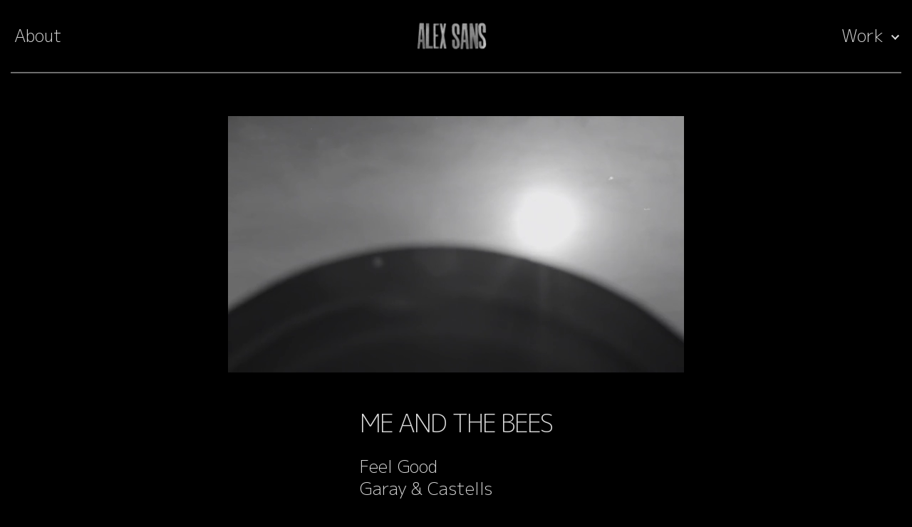

--- FILE ---
content_type: text/html; charset=UTF-8
request_url: https://alexsans.com/music/meandthebees/
body_size: 8384
content:
<!DOCTYPE html>
<html lang="es" >
<head>
<meta charset="UTF-8">
<meta name="viewport" content="width=device-width, initial-scale=1.0">
<!-- WP_HEAD() START -->
<link rel="preload" as="style" href="https://fonts.googleapis.com/css?family=M+PLUS+1p:100,200,300,400,500,600,700,800,900|M+PLUS+1p:300," >
<link rel="stylesheet" href="https://fonts.googleapis.com/css?family=M+PLUS+1p:100,200,300,400,500,600,700,800,900|M+PLUS+1p:300,">
<meta name='robots' content='max-image-preview:large' />
	<style>img:is([sizes="auto" i], [sizes^="auto," i]) { contain-intrinsic-size: 3000px 1500px }</style>
	<title>Me and the Bees - Alex Sans</title>
<link rel="alternate" type="application/rss+xml" title="Alex Sans &raquo; Feed" href="https://alexsans.com/feed/" />
<link rel="alternate" type="application/rss+xml" title="Alex Sans &raquo; Feed de los comentarios" href="https://alexsans.com/comments/feed/" />
<style id='wp-block-library-inline-css'>
:root{--wp-admin-theme-color:#007cba;--wp-admin-theme-color--rgb:0,124,186;--wp-admin-theme-color-darker-10:#006ba1;--wp-admin-theme-color-darker-10--rgb:0,107,161;--wp-admin-theme-color-darker-20:#005a87;--wp-admin-theme-color-darker-20--rgb:0,90,135;--wp-admin-border-width-focus:2px;--wp-block-synced-color:#7a00df;--wp-block-synced-color--rgb:122,0,223;--wp-bound-block-color:var(--wp-block-synced-color)}@media (min-resolution:192dpi){:root{--wp-admin-border-width-focus:1.5px}}.wp-element-button{cursor:pointer}:root{--wp--preset--font-size--normal:16px;--wp--preset--font-size--huge:42px}:root .has-very-light-gray-background-color{background-color:#eee}:root .has-very-dark-gray-background-color{background-color:#313131}:root .has-very-light-gray-color{color:#eee}:root .has-very-dark-gray-color{color:#313131}:root .has-vivid-green-cyan-to-vivid-cyan-blue-gradient-background{background:linear-gradient(135deg,#00d084,#0693e3)}:root .has-purple-crush-gradient-background{background:linear-gradient(135deg,#34e2e4,#4721fb 50%,#ab1dfe)}:root .has-hazy-dawn-gradient-background{background:linear-gradient(135deg,#faaca8,#dad0ec)}:root .has-subdued-olive-gradient-background{background:linear-gradient(135deg,#fafae1,#67a671)}:root .has-atomic-cream-gradient-background{background:linear-gradient(135deg,#fdd79a,#004a59)}:root .has-nightshade-gradient-background{background:linear-gradient(135deg,#330968,#31cdcf)}:root .has-midnight-gradient-background{background:linear-gradient(135deg,#020381,#2874fc)}.has-regular-font-size{font-size:1em}.has-larger-font-size{font-size:2.625em}.has-normal-font-size{font-size:var(--wp--preset--font-size--normal)}.has-huge-font-size{font-size:var(--wp--preset--font-size--huge)}.has-text-align-center{text-align:center}.has-text-align-left{text-align:left}.has-text-align-right{text-align:right}#end-resizable-editor-section{display:none}.aligncenter{clear:both}.items-justified-left{justify-content:flex-start}.items-justified-center{justify-content:center}.items-justified-right{justify-content:flex-end}.items-justified-space-between{justify-content:space-between}.screen-reader-text{border:0;clip-path:inset(50%);height:1px;margin:-1px;overflow:hidden;padding:0;position:absolute;width:1px;word-wrap:normal!important}.screen-reader-text:focus{background-color:#ddd;clip-path:none;color:#444;display:block;font-size:1em;height:auto;left:5px;line-height:normal;padding:15px 23px 14px;text-decoration:none;top:5px;width:auto;z-index:100000}html :where(.has-border-color){border-style:solid}html :where([style*=border-top-color]){border-top-style:solid}html :where([style*=border-right-color]){border-right-style:solid}html :where([style*=border-bottom-color]){border-bottom-style:solid}html :where([style*=border-left-color]){border-left-style:solid}html :where([style*=border-width]){border-style:solid}html :where([style*=border-top-width]){border-top-style:solid}html :where([style*=border-right-width]){border-right-style:solid}html :where([style*=border-bottom-width]){border-bottom-style:solid}html :where([style*=border-left-width]){border-left-style:solid}html :where(img[class*=wp-image-]){height:auto;max-width:100%}:where(figure){margin:0 0 1em}html :where(.is-position-sticky){--wp-admin--admin-bar--position-offset:var(--wp-admin--admin-bar--height,0px)}@media screen and (max-width:600px){html :where(.is-position-sticky){--wp-admin--admin-bar--position-offset:0px}}
</style>
<style id='classic-theme-styles-inline-css'>
/*! This file is auto-generated */
.wp-block-button__link{color:#fff;background-color:#32373c;border-radius:9999px;box-shadow:none;text-decoration:none;padding:calc(.667em + 2px) calc(1.333em + 2px);font-size:1.125em}.wp-block-file__button{background:#32373c;color:#fff;text-decoration:none}
</style>
<style id='global-styles-inline-css'>
:root{--wp--preset--aspect-ratio--square: 1;--wp--preset--aspect-ratio--4-3: 4/3;--wp--preset--aspect-ratio--3-4: 3/4;--wp--preset--aspect-ratio--3-2: 3/2;--wp--preset--aspect-ratio--2-3: 2/3;--wp--preset--aspect-ratio--16-9: 16/9;--wp--preset--aspect-ratio--9-16: 9/16;--wp--preset--color--black: #000000;--wp--preset--color--cyan-bluish-gray: #abb8c3;--wp--preset--color--white: #ffffff;--wp--preset--color--pale-pink: #f78da7;--wp--preset--color--vivid-red: #cf2e2e;--wp--preset--color--luminous-vivid-orange: #ff6900;--wp--preset--color--luminous-vivid-amber: #fcb900;--wp--preset--color--light-green-cyan: #7bdcb5;--wp--preset--color--vivid-green-cyan: #00d084;--wp--preset--color--pale-cyan-blue: #8ed1fc;--wp--preset--color--vivid-cyan-blue: #0693e3;--wp--preset--color--vivid-purple: #9b51e0;--wp--preset--color--foreground: #000000;--wp--preset--color--background: #ffffff;--wp--preset--color--primary: #1a4548;--wp--preset--color--secondary: #ffe2c7;--wp--preset--color--tertiary: #F6F6F6;--wp--preset--gradient--vivid-cyan-blue-to-vivid-purple: linear-gradient(135deg,rgba(6,147,227,1) 0%,rgb(155,81,224) 100%);--wp--preset--gradient--light-green-cyan-to-vivid-green-cyan: linear-gradient(135deg,rgb(122,220,180) 0%,rgb(0,208,130) 100%);--wp--preset--gradient--luminous-vivid-amber-to-luminous-vivid-orange: linear-gradient(135deg,rgba(252,185,0,1) 0%,rgba(255,105,0,1) 100%);--wp--preset--gradient--luminous-vivid-orange-to-vivid-red: linear-gradient(135deg,rgba(255,105,0,1) 0%,rgb(207,46,46) 100%);--wp--preset--gradient--very-light-gray-to-cyan-bluish-gray: linear-gradient(135deg,rgb(238,238,238) 0%,rgb(169,184,195) 100%);--wp--preset--gradient--cool-to-warm-spectrum: linear-gradient(135deg,rgb(74,234,220) 0%,rgb(151,120,209) 20%,rgb(207,42,186) 40%,rgb(238,44,130) 60%,rgb(251,105,98) 80%,rgb(254,248,76) 100%);--wp--preset--gradient--blush-light-purple: linear-gradient(135deg,rgb(255,206,236) 0%,rgb(152,150,240) 100%);--wp--preset--gradient--blush-bordeaux: linear-gradient(135deg,rgb(254,205,165) 0%,rgb(254,45,45) 50%,rgb(107,0,62) 100%);--wp--preset--gradient--luminous-dusk: linear-gradient(135deg,rgb(255,203,112) 0%,rgb(199,81,192) 50%,rgb(65,88,208) 100%);--wp--preset--gradient--pale-ocean: linear-gradient(135deg,rgb(255,245,203) 0%,rgb(182,227,212) 50%,rgb(51,167,181) 100%);--wp--preset--gradient--electric-grass: linear-gradient(135deg,rgb(202,248,128) 0%,rgb(113,206,126) 100%);--wp--preset--gradient--midnight: linear-gradient(135deg,rgb(2,3,129) 0%,rgb(40,116,252) 100%);--wp--preset--gradient--vertical-secondary-to-tertiary: linear-gradient(to bottom,var(--wp--preset--color--secondary) 0%,var(--wp--preset--color--tertiary) 100%);--wp--preset--gradient--vertical-secondary-to-background: linear-gradient(to bottom,var(--wp--preset--color--secondary) 0%,var(--wp--preset--color--background) 100%);--wp--preset--gradient--vertical-tertiary-to-background: linear-gradient(to bottom,var(--wp--preset--color--tertiary) 0%,var(--wp--preset--color--background) 100%);--wp--preset--gradient--diagonal-primary-to-foreground: linear-gradient(to bottom right,var(--wp--preset--color--primary) 0%,var(--wp--preset--color--foreground) 100%);--wp--preset--gradient--diagonal-secondary-to-background: linear-gradient(to bottom right,var(--wp--preset--color--secondary) 50%,var(--wp--preset--color--background) 50%);--wp--preset--gradient--diagonal-background-to-secondary: linear-gradient(to bottom right,var(--wp--preset--color--background) 50%,var(--wp--preset--color--secondary) 50%);--wp--preset--gradient--diagonal-tertiary-to-background: linear-gradient(to bottom right,var(--wp--preset--color--tertiary) 50%,var(--wp--preset--color--background) 50%);--wp--preset--gradient--diagonal-background-to-tertiary: linear-gradient(to bottom right,var(--wp--preset--color--background) 50%,var(--wp--preset--color--tertiary) 50%);--wp--preset--font-size--small: 1rem;--wp--preset--font-size--medium: 1.125rem;--wp--preset--font-size--large: 1.75rem;--wp--preset--font-size--x-large: clamp(1.75rem, 3vw, 2.25rem);--wp--preset--font-family--system-font: -apple-system,BlinkMacSystemFont,"Segoe UI",Roboto,Oxygen-Sans,Ubuntu,Cantarell,"Helvetica Neue",sans-serif;--wp--preset--font-family--source-serif-pro: "Source Serif Pro", serif;--wp--preset--spacing--20: 0.44rem;--wp--preset--spacing--30: 0.67rem;--wp--preset--spacing--40: 1rem;--wp--preset--spacing--50: 1.5rem;--wp--preset--spacing--60: 2.25rem;--wp--preset--spacing--70: 3.38rem;--wp--preset--spacing--80: 5.06rem;--wp--preset--shadow--natural: 6px 6px 9px rgba(0, 0, 0, 0.2);--wp--preset--shadow--deep: 12px 12px 50px rgba(0, 0, 0, 0.4);--wp--preset--shadow--sharp: 6px 6px 0px rgba(0, 0, 0, 0.2);--wp--preset--shadow--outlined: 6px 6px 0px -3px rgba(255, 255, 255, 1), 6px 6px rgba(0, 0, 0, 1);--wp--preset--shadow--crisp: 6px 6px 0px rgba(0, 0, 0, 1);--wp--custom--spacing--small: max(1.25rem, 5vw);--wp--custom--spacing--medium: clamp(2rem, 8vw, calc(4 * var(--wp--style--block-gap)));--wp--custom--spacing--large: clamp(4rem, 10vw, 8rem);--wp--custom--spacing--outer: var(--wp--custom--spacing--small, 1.25rem);--wp--custom--typography--font-size--huge: clamp(2.25rem, 4vw, 2.75rem);--wp--custom--typography--font-size--gigantic: clamp(2.75rem, 6vw, 3.25rem);--wp--custom--typography--font-size--colossal: clamp(3.25rem, 8vw, 6.25rem);--wp--custom--typography--line-height--tiny: 1.15;--wp--custom--typography--line-height--small: 1.2;--wp--custom--typography--line-height--medium: 1.4;--wp--custom--typography--line-height--normal: 1.6;}:root :where(.is-layout-flow) > :first-child{margin-block-start: 0;}:root :where(.is-layout-flow) > :last-child{margin-block-end: 0;}:root :where(.is-layout-flow) > *{margin-block-start: 1.5rem;margin-block-end: 0;}:root :where(.is-layout-constrained) > :first-child{margin-block-start: 0;}:root :where(.is-layout-constrained) > :last-child{margin-block-end: 0;}:root :where(.is-layout-constrained) > *{margin-block-start: 1.5rem;margin-block-end: 0;}:root :where(.is-layout-flex){gap: 1.5rem;}:root :where(.is-layout-grid){gap: 1.5rem;}body .is-layout-flex{display: flex;}.is-layout-flex{flex-wrap: wrap;align-items: center;}.is-layout-flex > :is(*, div){margin: 0;}body .is-layout-grid{display: grid;}.is-layout-grid > :is(*, div){margin: 0;}.has-black-color{color: var(--wp--preset--color--black) !important;}.has-cyan-bluish-gray-color{color: var(--wp--preset--color--cyan-bluish-gray) !important;}.has-white-color{color: var(--wp--preset--color--white) !important;}.has-pale-pink-color{color: var(--wp--preset--color--pale-pink) !important;}.has-vivid-red-color{color: var(--wp--preset--color--vivid-red) !important;}.has-luminous-vivid-orange-color{color: var(--wp--preset--color--luminous-vivid-orange) !important;}.has-luminous-vivid-amber-color{color: var(--wp--preset--color--luminous-vivid-amber) !important;}.has-light-green-cyan-color{color: var(--wp--preset--color--light-green-cyan) !important;}.has-vivid-green-cyan-color{color: var(--wp--preset--color--vivid-green-cyan) !important;}.has-pale-cyan-blue-color{color: var(--wp--preset--color--pale-cyan-blue) !important;}.has-vivid-cyan-blue-color{color: var(--wp--preset--color--vivid-cyan-blue) !important;}.has-vivid-purple-color{color: var(--wp--preset--color--vivid-purple) !important;}.has-black-background-color{background-color: var(--wp--preset--color--black) !important;}.has-cyan-bluish-gray-background-color{background-color: var(--wp--preset--color--cyan-bluish-gray) !important;}.has-white-background-color{background-color: var(--wp--preset--color--white) !important;}.has-pale-pink-background-color{background-color: var(--wp--preset--color--pale-pink) !important;}.has-vivid-red-background-color{background-color: var(--wp--preset--color--vivid-red) !important;}.has-luminous-vivid-orange-background-color{background-color: var(--wp--preset--color--luminous-vivid-orange) !important;}.has-luminous-vivid-amber-background-color{background-color: var(--wp--preset--color--luminous-vivid-amber) !important;}.has-light-green-cyan-background-color{background-color: var(--wp--preset--color--light-green-cyan) !important;}.has-vivid-green-cyan-background-color{background-color: var(--wp--preset--color--vivid-green-cyan) !important;}.has-pale-cyan-blue-background-color{background-color: var(--wp--preset--color--pale-cyan-blue) !important;}.has-vivid-cyan-blue-background-color{background-color: var(--wp--preset--color--vivid-cyan-blue) !important;}.has-vivid-purple-background-color{background-color: var(--wp--preset--color--vivid-purple) !important;}.has-black-border-color{border-color: var(--wp--preset--color--black) !important;}.has-cyan-bluish-gray-border-color{border-color: var(--wp--preset--color--cyan-bluish-gray) !important;}.has-white-border-color{border-color: var(--wp--preset--color--white) !important;}.has-pale-pink-border-color{border-color: var(--wp--preset--color--pale-pink) !important;}.has-vivid-red-border-color{border-color: var(--wp--preset--color--vivid-red) !important;}.has-luminous-vivid-orange-border-color{border-color: var(--wp--preset--color--luminous-vivid-orange) !important;}.has-luminous-vivid-amber-border-color{border-color: var(--wp--preset--color--luminous-vivid-amber) !important;}.has-light-green-cyan-border-color{border-color: var(--wp--preset--color--light-green-cyan) !important;}.has-vivid-green-cyan-border-color{border-color: var(--wp--preset--color--vivid-green-cyan) !important;}.has-pale-cyan-blue-border-color{border-color: var(--wp--preset--color--pale-cyan-blue) !important;}.has-vivid-cyan-blue-border-color{border-color: var(--wp--preset--color--vivid-cyan-blue) !important;}.has-vivid-purple-border-color{border-color: var(--wp--preset--color--vivid-purple) !important;}.has-vivid-cyan-blue-to-vivid-purple-gradient-background{background: var(--wp--preset--gradient--vivid-cyan-blue-to-vivid-purple) !important;}.has-light-green-cyan-to-vivid-green-cyan-gradient-background{background: var(--wp--preset--gradient--light-green-cyan-to-vivid-green-cyan) !important;}.has-luminous-vivid-amber-to-luminous-vivid-orange-gradient-background{background: var(--wp--preset--gradient--luminous-vivid-amber-to-luminous-vivid-orange) !important;}.has-luminous-vivid-orange-to-vivid-red-gradient-background{background: var(--wp--preset--gradient--luminous-vivid-orange-to-vivid-red) !important;}.has-very-light-gray-to-cyan-bluish-gray-gradient-background{background: var(--wp--preset--gradient--very-light-gray-to-cyan-bluish-gray) !important;}.has-cool-to-warm-spectrum-gradient-background{background: var(--wp--preset--gradient--cool-to-warm-spectrum) !important;}.has-blush-light-purple-gradient-background{background: var(--wp--preset--gradient--blush-light-purple) !important;}.has-blush-bordeaux-gradient-background{background: var(--wp--preset--gradient--blush-bordeaux) !important;}.has-luminous-dusk-gradient-background{background: var(--wp--preset--gradient--luminous-dusk) !important;}.has-pale-ocean-gradient-background{background: var(--wp--preset--gradient--pale-ocean) !important;}.has-electric-grass-gradient-background{background: var(--wp--preset--gradient--electric-grass) !important;}.has-midnight-gradient-background{background: var(--wp--preset--gradient--midnight) !important;}.has-small-font-size{font-size: var(--wp--preset--font-size--small) !important;}.has-medium-font-size{font-size: var(--wp--preset--font-size--medium) !important;}.has-large-font-size{font-size: var(--wp--preset--font-size--large) !important;}.has-x-large-font-size{font-size: var(--wp--preset--font-size--x-large) !important;}
</style>
<link rel='stylesheet' id='oxygen-css' href='https://alexsans.com/wp-content/plugins/oxygen/component-framework/oxygen.css?ver=4.7.1' media='all' />
<script src="https://alexsans.com/wp-includes/js/jquery/jquery.min.js?ver=3.7.1" id="jquery-core-js"></script>
<link rel="https://api.w.org/" href="https://alexsans.com/wp-json/" /><link rel="alternate" title="JSON" type="application/json" href="https://alexsans.com/wp-json/wp/v2/music/130" /><link rel="EditURI" type="application/rsd+xml" title="RSD" href="https://alexsans.com/xmlrpc.php?rsd" />
<meta name="generator" content="WordPress 6.8.2" />
<link rel="canonical" href="https://alexsans.com/music/meandthebees/" />
<link rel='shortlink' href='https://alexsans.com/?p=130' />
<link rel="alternate" title="oEmbed (JSON)" type="application/json+oembed" href="https://alexsans.com/wp-json/oembed/1.0/embed?url=https%3A%2F%2Falexsans.com%2Fmusic%2Fmeandthebees%2F" />
<link rel="alternate" title="oEmbed (XML)" type="text/xml+oembed" href="https://alexsans.com/wp-json/oembed/1.0/embed?url=https%3A%2F%2Falexsans.com%2Fmusic%2Fmeandthebees%2F&#038;format=xml" />
<style class='wp-fonts-local'>
@font-face{font-family:"Source Serif Pro";font-style:normal;font-weight:200 900;font-display:fallback;src:url('https://alexsans.com/wp-content/themes/oxygen-is-not-a-theme/assets/fonts/source-serif-pro/SourceSerif4Variable-Roman.ttf.woff2') format('woff2');font-stretch:normal;}
@font-face{font-family:"Source Serif Pro";font-style:italic;font-weight:200 900;font-display:fallback;src:url('https://alexsans.com/wp-content/themes/oxygen-is-not-a-theme/assets/fonts/source-serif-pro/SourceSerif4Variable-Italic.ttf.woff2') format('woff2');font-stretch:normal;}
</style>
<link rel="icon" href="https://alexsans.com/wp-content/uploads/2022/06/cropped-favicon-32x32.png" sizes="32x32" />
<link rel="icon" href="https://alexsans.com/wp-content/uploads/2022/06/cropped-favicon-192x192.png" sizes="192x192" />
<link rel="apple-touch-icon" href="https://alexsans.com/wp-content/uploads/2022/06/cropped-favicon-180x180.png" />
<meta name="msapplication-TileImage" content="https://alexsans.com/wp-content/uploads/2022/06/cropped-favicon-270x270.png" />
<link rel='stylesheet' id='oxygen-cache-46-css' href='//alexsans.com/wp-content/uploads/oxygen/css/46.css?cache=1653935524&#038;ver=6.8.2' media='all' />
<link rel='stylesheet' id='oxygen-cache-130-css' href='//alexsans.com/wp-content/uploads/oxygen/css/130.css?cache=1678301085&#038;ver=6.8.2' media='all' />
<link rel='stylesheet' id='oxygen-universal-styles-css' href='//alexsans.com/wp-content/uploads/oxygen/css/universal.css?cache=1752839815&#038;ver=6.8.2' media='all' />
<!-- END OF WP_HEAD() -->
</head>
<body class="wp-singular music-template-default single single-music postid-130 wp-embed-responsive wp-theme-oxygen-is-not-a-theme  oxygen-body" >




						<header id="_header-10-46" class="oxy-header-wrapper oxy-overlay-header oxy-header" ><div id="_header_row-11-46" class="oxy-header-row" ><div class="oxy-header-container"><div id="_header_left-12-46" class="oxy-header-left" ><nav id="_nav_menu-22-46" class="oxy-nav-menu oxy-nav-menu-dropdowns oxy-nav-menu-dropdown-arrow" ><div class='oxy-menu-toggle'><div class='oxy-nav-menu-hamburger-wrap'><div class='oxy-nav-menu-hamburger'><div class='oxy-nav-menu-hamburger-line'></div><div class='oxy-nav-menu-hamburger-line'></div><div class='oxy-nav-menu-hamburger-line'></div></div></div></div><div class="menu-about-container"><ul id="menu-about" class="oxy-nav-menu-list"><li id="menu-item-81" class="menu-item menu-item-type-post_type menu-item-object-page menu-item-81"><a href="https://alexsans.com/about/">About</a></li>
</ul></div></nav></div><div id="_header_center-13-46" class="oxy-header-center" ><a id="link-37-46" class="ct-link" href="/"   ><img  id="image-34-46" alt="" src="https://alexsans.com/wp-content/uploads/2022/03/NUEVO-LOGO-TRANSPARENTE-.png" class="ct-image" srcset="https://alexsans.com/wp-content/uploads/2022/03/NUEVO-LOGO-TRANSPARENTE-.png 500w, https://alexsans.com/wp-content/uploads/2022/03/NUEVO-LOGO-TRANSPARENTE--300x139.png 300w, https://alexsans.com/wp-content/uploads/2022/03/NUEVO-LOGO-TRANSPARENTE--20x9.png 20w" sizes="(max-width: 500px) 100vw, 500px" /></a></div><div id="_header_right-14-46" class="oxy-header-right" ><nav id="_nav_menu-23-46" class="oxy-nav-menu oxy-nav-menu-dropdowns oxy-nav-menu-dropdown-arrow" ><div class='oxy-menu-toggle'><div class='oxy-nav-menu-hamburger-wrap'><div class='oxy-nav-menu-hamburger'><div class='oxy-nav-menu-hamburger-line'></div><div class='oxy-nav-menu-hamburger-line'></div><div class='oxy-nav-menu-hamburger-line'></div></div></div></div><div class="menu-work-container"><ul id="menu-work" class="oxy-nav-menu-list"><li id="menu-item-100" class="menu-item menu-item-type-custom menu-item-object-custom menu-item-has-children menu-item-100"><a>Work</a>
<ul class="sub-menu">
	<li id="menu-item-84" class="menu-item menu-item-type-post_type menu-item-object-page menu-item-84"><a href="https://alexsans.com/narrative/">Narrative</a></li>
	<li id="menu-item-82" class="menu-item menu-item-type-post_type menu-item-object-page menu-item-82"><a href="https://alexsans.com/music/">Music</a></li>
	<li id="menu-item-83" class="menu-item menu-item-type-post_type menu-item-object-page menu-item-83"><a href="https://alexsans.com/commercial/">Commercial</a></li>
	<li id="menu-item-148" class="menu-item menu-item-type-post_type menu-item-object-page menu-item-148"><a href="https://alexsans.com/2nd-unit/">2nd Unit</a></li>
</ul>
</li>
</ul></div></nav></div></div></div></header>
		<div id='inner_content-17-46' class='ct-inner-content'><section id="section-2-130" class=" ct-section video-box" ><div class="ct-section-inner-wrap"><div id="code_block-3-130" class="ct-code-block" ><!--></div>
		<div id="-pro-media-player-4-130" class="oxy-pro-media-player video-box__vimeo-container " >        
        <vime-player is-mobile=true     autopause=true  aspect-ratio="16:9" theme="dark" >
            
           <vime-vimeo byline="false" portrait="false" video-id="805983739" />        
                <vime-default-ui 
                    no-controls=true 
                    no-settings=true             
                                           no-poster=true                       no-skeleton=true                        
                                  

                >                      <vime-custom-poster class="hydrated active"><img class="oxy-pro-media-player_custom-image"  src="https://alexsans.com/wp-content/uploads/2023/03/Me-and-the-Bees-Feel-Good.mp4"></vime-custom-poster>
                                          
                                        <vime-default-controls 
                                                                             
                  active-duration="750"
                >
                      
                      <vime-controls class="hydrated oxy-pro-media-player_play" pin="center" style="top: 50%; left: 50%; transform: translate(-50%, -50%); flex-direction: row; align-items: center; justify-content: start;"><vime-playback-control play-icon="#FontAwesomeicon-play" pause-icon="#FontAwesomeicon-pause"></vime-playback-control></vime-controls>
                                        
                    </vime-default-controls>

                  
                </vime-default-ui>
            
             
            
            </vime-player>

        </div>

		<div id="div_block-5-130" class="ct-div-block video-box__text-wrapper" ><h1 id="headline-6-130" class="ct-headline video-box__title">Me and the bees<br></h1><p id="text_block-7-130" class="ct-text-block video-box__credits" >Feel Good<br>Garay &amp; Castells<br></p></div></div></section></div>
		<nav id="-adjacent-posts-44-46" class="oxy-adjacent-posts " >            <a rel="prev" class="adj-post prev-post" href="https://alexsans.com/music/chaquetamoderno/">
                                <span class="adj-post_icon">
                <svg id="prev-adjacent-posts-44-46-icon"><use xlink:href="#FontAwesomeicon-long-arrow-left"></use></svg>
                 </span>
                                <div class="adj-post_content">
                <h3 class=adj-post_title>Chaqueta de Chándal - Moderno</h3>                </div>    
            </a>
                    <a rel="next" class="adj-post next-post" href="https://alexsans.com/music/za-avances/">
                 <div class="adj-post_content">
                <h3 class=adj-post_title>Za- avances</h3>                </div>     
                                                <span class="adj-post_icon">
                    <svg id="next-adjacent-posts-44-46-icon"><use xlink:href="#FontAwesomeicon-long-arrow-right"></use></svg></span>
                            </a>
        </nav>

		<footer id="section-24-46" class=" ct-section" ><div class="ct-section-inner-wrap"><div id="new_columns-26-46" class="ct-new-columns" ><div id="div_block-27-46" class="ct-div-block" >
		<nav id="-adjacent-posts-25-46" class="oxy-adjacent-posts " >            <a rel="prev" class="adj-post prev-post" href="https://alexsans.com/music/chaquetamoderno/">
                                <span class="adj-post_icon">
                <svg id="prev-adjacent-posts-25-46-icon"><use xlink:href="#FontAwesomeicon-long-arrow-left"></use></svg>
                 </span>
                                <div class="adj-post_content">
                <h3 class=adj-post_title>Chaqueta de Chándal - Moderno</h3>                </div>    
            </a>
        </nav>

		</div><div id="div_block-28-46" class="ct-div-block" ><div id="text_block-31-46" class="ct-text-block" >© Àlex Sans</div></div><div id="div_block-29-46" class="ct-div-block" >
		<nav id="-adjacent-posts-32-46" class="oxy-adjacent-posts " >            <a rel="next" class="adj-post next-post" href="https://alexsans.com/music/za-avances/">
                 <div class="adj-post_content">
                <h3 class=adj-post_title>Za- avances</h3>                </div>     
                                                <span class="adj-post_icon">
                    <svg id="next-adjacent-posts-32-46-icon"><use xlink:href="#FontAwesomeicon-long-arrow-right"></use></svg></span>
                            </a>
        </nav>

		</div></div></div></footer>	<!-- WP_FOOTER -->
<script type="speculationrules">
{"prefetch":[{"source":"document","where":{"and":[{"href_matches":"\/*"},{"not":{"href_matches":["\/wp-*.php","\/wp-admin\/*","\/wp-content\/uploads\/*","\/wp-content\/*","\/wp-content\/plugins\/*","\/wp-content\/themes\/twentytwentytwo\/*","\/wp-content\/themes\/oxygen-is-not-a-theme\/*","\/*\\?(.+)"]}},{"not":{"selector_matches":"a[rel~=\"nofollow\"]"}},{"not":{"selector_matches":".no-prefetch, .no-prefetch a"}}]},"eagerness":"conservative"}]}
</script>
<style>.ct-FontAwesomeicon-play{width:0.78571428571429em}</style>
<style>.ct-FontAwesomeicon-pause{width:0.85714285714286em}</style>
<style>.ct-FontAwesomeicon-long-arrow-left{width:1.0357142857143em}</style>
<style>.ct-FontAwesomeicon-long-arrow-right{width:0.96428571428571em}</style>
<?xml version="1.0"?><svg xmlns="http://www.w3.org/2000/svg" xmlns:xlink="http://www.w3.org/1999/xlink" aria-hidden="true" style="position: absolute; width: 0; height: 0; overflow: hidden;" version="1.1"><defs><symbol id="FontAwesomeicon-play" viewBox="0 0 22 28"><title>play</title><path d="M21.625 14.484l-20.75 11.531c-0.484 0.266-0.875 0.031-0.875-0.516v-23c0-0.547 0.391-0.781 0.875-0.516l20.75 11.531c0.484 0.266 0.484 0.703 0 0.969z"/></symbol><symbol id="FontAwesomeicon-pause" viewBox="0 0 24 28"><title>pause</title><path d="M24 3v22c0 0.547-0.453 1-1 1h-8c-0.547 0-1-0.453-1-1v-22c0-0.547 0.453-1 1-1h8c0.547 0 1 0.453 1 1zM10 3v22c0 0.547-0.453 1-1 1h-8c-0.547 0-1-0.453-1-1v-22c0-0.547 0.453-1 1-1h8c0.547 0 1 0.453 1 1z"/></symbol><symbol id="FontAwesomeicon-long-arrow-left" viewBox="0 0 29 28"><title>long-arrow-left</title><path d="M28 12.5v3c0 0.281-0.219 0.5-0.5 0.5h-19.5v3.5c0 0.203-0.109 0.375-0.297 0.453s-0.391 0.047-0.547-0.078l-6-5.469c-0.094-0.094-0.156-0.219-0.156-0.359v0c0-0.141 0.063-0.281 0.156-0.375l6-5.531c0.156-0.141 0.359-0.172 0.547-0.094 0.172 0.078 0.297 0.25 0.297 0.453v3.5h19.5c0.281 0 0.5 0.219 0.5 0.5z"/></symbol><symbol id="FontAwesomeicon-long-arrow-right" viewBox="0 0 27 28"><title>long-arrow-right</title><path d="M27 13.953c0 0.141-0.063 0.281-0.156 0.375l-6 5.531c-0.156 0.141-0.359 0.172-0.547 0.094-0.172-0.078-0.297-0.25-0.297-0.453v-3.5h-19.5c-0.281 0-0.5-0.219-0.5-0.5v-3c0-0.281 0.219-0.5 0.5-0.5h19.5v-3.5c0-0.203 0.109-0.375 0.297-0.453s0.391-0.047 0.547 0.078l6 5.469c0.094 0.094 0.156 0.219 0.156 0.359v0z"/></symbol></defs></svg>
		<script type="text/javascript">
			jQuery(document).ready(function() {
				jQuery('body').on('click', '.oxy-menu-toggle', function() {
					jQuery(this).parent('.oxy-nav-menu').toggleClass('oxy-nav-menu-open');
					jQuery('body').toggleClass('oxy-nav-menu-prevent-overflow');
					jQuery('html').toggleClass('oxy-nav-menu-prevent-overflow');
				});
				var selector = '.oxy-nav-menu-open .menu-item a[href*="#"]';
				jQuery('body').on('click', selector, function(){
					jQuery('.oxy-nav-menu-open').removeClass('oxy-nav-menu-open');
					jQuery('body').removeClass('oxy-nav-menu-prevent-overflow');
					jQuery('html').removeClass('oxy-nav-menu-prevent-overflow');
					jQuery(this).click();
				});
			});
		</script>

	
        <script type="text/javascript">
        jQuery(document).ready(oxygen_media_player);
        function oxygen_media_player($) {
            
            $('.oxy-pro-media-player').each(function(){

                const mediaPlayer = $(this);
                const player = $(this).find('vime-player')[0];

              // Listening to an event.
              player.addEventListener('vPlaybackStarted', (event) => {
                const currentTime = event.detail;  
                mediaPlayer.find('vime-custom-poster').removeClass('active');  
              });

              if (mediaPlayer.closest('.oxy-carousel-builder').length) {
                player.addEventListener('vReady', (event) => {
                    window.dispatchEvent(new Event('resize')); 
                });
              }
                
            });
            
        }
        </script>    
    <script type="module" src="https://alexsans.com/wp-content/plugins/oxyextras/components/assets/vime/@vime/core/dist/vime/vime.esm.js?ver=4.7.3"></script><script type="text/javascript" id="ct-footer-js"></script><script type="text/javascript" id="ct_code_block_js_3">var elems = document.getElementsByTagName('vime-player')[0];
        var target = elems.innerHTML;
        elems.innerHTML = target.replace(/(<img)/igm, '<video').replace(/<\/img>/igm, '</video>');


(function($) {

$('video').prop('type', 'video/mp4');	
$('video').prop('autoplay', true);
$('video').prop('muted', true);
$('video').prop('playsinline', true);
$('video').prop('loop', true);
$('video').prop('preload', 'auto');
$('video').load();
}(jQuery));
</script>
<style type="text/css" id="ct_code_block_css_3">.oxy-pro-media-player vime-player {
height: 0;
overflow: hidden;
}</style>
<!-- /WP_FOOTER --> 
</body>
</html><!-- WP Fastest Cache file was created in 0.225 seconds, on 19/07/2025 @ 01:25 -->

--- FILE ---
content_type: text/html; charset=UTF-8
request_url: https://player.vimeo.com/video/805983739?byline=false&portrait=false&autopause=false&transparent=false&autoplay=false&muted=false&playsinline=false
body_size: 6496
content:
<!DOCTYPE html>
<html lang="en">
<head>
  <meta charset="utf-8">
  <meta name="viewport" content="width=device-width,initial-scale=1,user-scalable=yes">
  
  <link rel="canonical" href="https://player.vimeo.com/video/805983739">
  <meta name="googlebot" content="noindex,indexifembedded">
  
  
  <title>Me and the Bees - Feel Good.mp4 on Vimeo</title>
  <style>
      body, html, .player, .fallback {
          overflow: hidden;
          width: 100%;
          height: 100%;
          margin: 0;
          padding: 0;
      }
      .fallback {
          
              background-color: #000;
          
      }
      .player.loading { opacity: 0; }
      .fallback iframe {
          position: fixed;
          left: 0;
          top: 0;
          width: 100%;
          height: 100%;
      }
  </style>
  <link rel="modulepreload" href="https://f.vimeocdn.com/p/4.46.25/js/player.module.js" crossorigin="anonymous">
  <link rel="modulepreload" href="https://f.vimeocdn.com/p/4.46.25/js/vendor.module.js" crossorigin="anonymous">
  <link rel="preload" href="https://f.vimeocdn.com/p/4.46.25/css/player.css" as="style">
</head>

<body>


<div class="vp-placeholder">
    <style>
        .vp-placeholder,
        .vp-placeholder-thumb,
        .vp-placeholder-thumb::before,
        .vp-placeholder-thumb::after {
            position: absolute;
            top: 0;
            bottom: 0;
            left: 0;
            right: 0;
        }
        .vp-placeholder {
            visibility: hidden;
            width: 100%;
            max-height: 100%;
            height: calc(1080 / 1920 * 100vw);
            max-width: calc(1920 / 1080 * 100vh);
            margin: auto;
        }
        .vp-placeholder-carousel {
            display: none;
            background-color: #000;
            position: absolute;
            left: 0;
            right: 0;
            bottom: -60px;
            height: 60px;
        }
    </style>

    
        <style>
            .vp-placeholder {
                background: #000000;
                height: 100%;
                max-width: 100%;
            }
        </style>
    

    
        <style>
            .vp-placeholder-thumb {
                overflow: hidden;
                width: 100%;
                max-height: 100%;
                margin: auto;
            }
            .vp-placeholder-thumb::before,
            .vp-placeholder-thumb::after {
                content: "";
                display: block;
                filter: blur(7px);
                margin: 0;
                background: url(https://i.vimeocdn.com/video/1627441228-f8af8f2fdf0da9611e13e84a1a052434cbda7435e6f4dcbb0c04306d950779ab-d?mw=80&q=85) 50% 50% / contain no-repeat;
            }
            .vp-placeholder-thumb::before {
                 
                margin: -30px;
            }
        </style>
    

    <div class="vp-placeholder-thumb"></div>
    <div class="vp-placeholder-carousel"></div>
    <script>function placeholderInit(t,h,d,s,n,o){var i=t.querySelector(".vp-placeholder"),v=t.querySelector(".vp-placeholder-thumb");if(h){var p=function(){try{return window.self!==window.top}catch(a){return!0}}(),w=200,y=415,r=60;if(!p&&window.innerWidth>=w&&window.innerWidth<y){i.style.bottom=r+"px",i.style.maxHeight="calc(100vh - "+r+"px)",i.style.maxWidth="calc("+n+" / "+o+" * (100vh - "+r+"px))";var f=t.querySelector(".vp-placeholder-carousel");f.style.display="block"}}if(d){var e=new Image;e.onload=function(){var a=n/o,c=e.width/e.height;if(c<=.95*a||c>=1.05*a){var l=i.getBoundingClientRect(),g=l.right-l.left,b=l.bottom-l.top,m=window.innerWidth/g*100,x=window.innerHeight/b*100;v.style.height="calc("+e.height+" / "+e.width+" * "+m+"vw)",v.style.maxWidth="calc("+e.width+" / "+e.height+" * "+x+"vh)"}i.style.visibility="visible"},e.src=s}else i.style.visibility="visible"}
</script>
    <script>placeholderInit(document,  false ,  true , "https://i.vimeocdn.com/video/1627441228-f8af8f2fdf0da9611e13e84a1a052434cbda7435e6f4dcbb0c04306d950779ab-d?mw=80\u0026q=85",  1920 ,  1080 );</script>
</div>

<div id="player" class="player"></div>
<script>window.playerConfig = {"cdn_url":"https://f.vimeocdn.com","vimeo_api_url":"api.vimeo.com","request":{"files":{"dash":{"cdns":{"akfire_interconnect_quic":{"avc_url":"https://vod-adaptive-ak.vimeocdn.com/exp=1768849320~acl=%2F80c97cd5-d048-4e17-95c3-84dc9736e2fa%2Fpsid%3D803796efe24579841e41412afd616405f98d54387c5b37b7f0775e1e0ffdb232%2F%2A~hmac=bd4046d0fbf238a77fdb8575e94b3cac6239635b994328b80ff7771ca938f2ef/80c97cd5-d048-4e17-95c3-84dc9736e2fa/psid=803796efe24579841e41412afd616405f98d54387c5b37b7f0775e1e0ffdb232/v2/playlist/av/primary/prot/cXNyPTE/playlist.json?omit=av1-hevc\u0026pathsig=8c953e4f~o-idm07kO9Xagkv8f8OD7az_5HAMGhHDadWXGxVMcyA\u0026qsr=1\u0026r=dXM%3D\u0026rh=2VKfbU","origin":"gcs","url":"https://vod-adaptive-ak.vimeocdn.com/exp=1768849320~acl=%2F80c97cd5-d048-4e17-95c3-84dc9736e2fa%2Fpsid%3D803796efe24579841e41412afd616405f98d54387c5b37b7f0775e1e0ffdb232%2F%2A~hmac=bd4046d0fbf238a77fdb8575e94b3cac6239635b994328b80ff7771ca938f2ef/80c97cd5-d048-4e17-95c3-84dc9736e2fa/psid=803796efe24579841e41412afd616405f98d54387c5b37b7f0775e1e0ffdb232/v2/playlist/av/primary/prot/cXNyPTE/playlist.json?pathsig=8c953e4f~o-idm07kO9Xagkv8f8OD7az_5HAMGhHDadWXGxVMcyA\u0026qsr=1\u0026r=dXM%3D\u0026rh=2VKfbU"},"fastly_skyfire":{"avc_url":"https://skyfire.vimeocdn.com/1768849320-0x87c43a0be94ec542b87e40042f39235278a22579/80c97cd5-d048-4e17-95c3-84dc9736e2fa/psid=803796efe24579841e41412afd616405f98d54387c5b37b7f0775e1e0ffdb232/v2/playlist/av/primary/prot/cXNyPTE/playlist.json?omit=av1-hevc\u0026pathsig=8c953e4f~o-idm07kO9Xagkv8f8OD7az_5HAMGhHDadWXGxVMcyA\u0026qsr=1\u0026r=dXM%3D\u0026rh=2VKfbU","origin":"gcs","url":"https://skyfire.vimeocdn.com/1768849320-0x87c43a0be94ec542b87e40042f39235278a22579/80c97cd5-d048-4e17-95c3-84dc9736e2fa/psid=803796efe24579841e41412afd616405f98d54387c5b37b7f0775e1e0ffdb232/v2/playlist/av/primary/prot/cXNyPTE/playlist.json?pathsig=8c953e4f~o-idm07kO9Xagkv8f8OD7az_5HAMGhHDadWXGxVMcyA\u0026qsr=1\u0026r=dXM%3D\u0026rh=2VKfbU"}},"default_cdn":"akfire_interconnect_quic","separate_av":true,"streams":[{"profile":"f3f6f5f0-2e6b-4e90-994e-842d1feeabc0","id":"219a6b3b-510d-43b4-9c85-b4be67256f9d","fps":25,"quality":"720p"},{"profile":"d0b41bac-2bf2-4310-8113-df764d486192","id":"561435b5-faea-4a5a-8ce1-64b2f3c6f2ff","fps":25,"quality":"240p"},{"profile":"c3347cdf-6c91-4ab3-8d56-737128e7a65f","id":"a29c1f74-9ca3-43e6-be33-273399695b93","fps":25,"quality":"360p"},{"profile":"f9e4a5d7-8043-4af3-b231-641ca735a130","id":"35c74a76-b552-47aa-9ce7-ba08ee32e133","fps":25,"quality":"540p"},{"profile":"5ff7441f-4973-4241-8c2e-976ef4a572b0","id":"e3791867-9987-4748-9efd-1bb912cec31a","fps":25,"quality":"1080p"}],"streams_avc":[{"profile":"f3f6f5f0-2e6b-4e90-994e-842d1feeabc0","id":"219a6b3b-510d-43b4-9c85-b4be67256f9d","fps":25,"quality":"720p"},{"profile":"d0b41bac-2bf2-4310-8113-df764d486192","id":"561435b5-faea-4a5a-8ce1-64b2f3c6f2ff","fps":25,"quality":"240p"},{"profile":"c3347cdf-6c91-4ab3-8d56-737128e7a65f","id":"a29c1f74-9ca3-43e6-be33-273399695b93","fps":25,"quality":"360p"},{"profile":"f9e4a5d7-8043-4af3-b231-641ca735a130","id":"35c74a76-b552-47aa-9ce7-ba08ee32e133","fps":25,"quality":"540p"},{"profile":"5ff7441f-4973-4241-8c2e-976ef4a572b0","id":"e3791867-9987-4748-9efd-1bb912cec31a","fps":25,"quality":"1080p"}]},"hls":{"cdns":{"akfire_interconnect_quic":{"avc_url":"https://vod-adaptive-ak.vimeocdn.com/exp=1768849320~acl=%2F80c97cd5-d048-4e17-95c3-84dc9736e2fa%2Fpsid%3D803796efe24579841e41412afd616405f98d54387c5b37b7f0775e1e0ffdb232%2F%2A~hmac=bd4046d0fbf238a77fdb8575e94b3cac6239635b994328b80ff7771ca938f2ef/80c97cd5-d048-4e17-95c3-84dc9736e2fa/psid=803796efe24579841e41412afd616405f98d54387c5b37b7f0775e1e0ffdb232/v2/playlist/av/primary/prot/cXNyPTE/playlist.m3u8?omit=av1-hevc-opus\u0026pathsig=8c953e4f~yVoZ2Sq_z6fTmT3az95s9v8YHpTc99ntP3JdPgTNjig\u0026qsr=1\u0026r=dXM%3D\u0026rh=2VKfbU\u0026sf=fmp4","origin":"gcs","url":"https://vod-adaptive-ak.vimeocdn.com/exp=1768849320~acl=%2F80c97cd5-d048-4e17-95c3-84dc9736e2fa%2Fpsid%3D803796efe24579841e41412afd616405f98d54387c5b37b7f0775e1e0ffdb232%2F%2A~hmac=bd4046d0fbf238a77fdb8575e94b3cac6239635b994328b80ff7771ca938f2ef/80c97cd5-d048-4e17-95c3-84dc9736e2fa/psid=803796efe24579841e41412afd616405f98d54387c5b37b7f0775e1e0ffdb232/v2/playlist/av/primary/prot/cXNyPTE/playlist.m3u8?omit=opus\u0026pathsig=8c953e4f~yVoZ2Sq_z6fTmT3az95s9v8YHpTc99ntP3JdPgTNjig\u0026qsr=1\u0026r=dXM%3D\u0026rh=2VKfbU\u0026sf=fmp4"},"fastly_skyfire":{"avc_url":"https://skyfire.vimeocdn.com/1768849320-0x87c43a0be94ec542b87e40042f39235278a22579/80c97cd5-d048-4e17-95c3-84dc9736e2fa/psid=803796efe24579841e41412afd616405f98d54387c5b37b7f0775e1e0ffdb232/v2/playlist/av/primary/prot/cXNyPTE/playlist.m3u8?omit=av1-hevc-opus\u0026pathsig=8c953e4f~yVoZ2Sq_z6fTmT3az95s9v8YHpTc99ntP3JdPgTNjig\u0026qsr=1\u0026r=dXM%3D\u0026rh=2VKfbU\u0026sf=fmp4","origin":"gcs","url":"https://skyfire.vimeocdn.com/1768849320-0x87c43a0be94ec542b87e40042f39235278a22579/80c97cd5-d048-4e17-95c3-84dc9736e2fa/psid=803796efe24579841e41412afd616405f98d54387c5b37b7f0775e1e0ffdb232/v2/playlist/av/primary/prot/cXNyPTE/playlist.m3u8?omit=opus\u0026pathsig=8c953e4f~yVoZ2Sq_z6fTmT3az95s9v8YHpTc99ntP3JdPgTNjig\u0026qsr=1\u0026r=dXM%3D\u0026rh=2VKfbU\u0026sf=fmp4"}},"default_cdn":"akfire_interconnect_quic","separate_av":true}},"file_codecs":{"av1":[],"avc":["219a6b3b-510d-43b4-9c85-b4be67256f9d","561435b5-faea-4a5a-8ce1-64b2f3c6f2ff","a29c1f74-9ca3-43e6-be33-273399695b93","35c74a76-b552-47aa-9ce7-ba08ee32e133","e3791867-9987-4748-9efd-1bb912cec31a"],"hevc":{"dvh1":[],"hdr":[],"sdr":[]}},"lang":"en","referrer":"https://alexsans.com/music/meandthebees/","cookie_domain":".vimeo.com","signature":"798621b29c872240ef317b8e81668da6","timestamp":1768845720,"expires":3600,"thumb_preview":{"url":"https://videoapi-sprites.vimeocdn.com/video-sprites/image/92d9fdbd-20da-44a4-8f16-e91e838ec39f.0.jpeg?ClientID=sulu\u0026Expires=1768849319\u0026Signature=db24c230f8e5732df0c1f0888057931d7e0e0013","height":2640,"width":4686,"frame_height":240,"frame_width":426,"columns":11,"frames":120},"currency":"USD","session":"5ca0a1663e5ebf326cd42da883ea7040cbd365ee1768845720","cookie":{"volume":1,"quality":null,"hd":0,"captions":null,"transcript":null,"captions_styles":{"color":null,"fontSize":null,"fontFamily":null,"fontOpacity":null,"bgOpacity":null,"windowColor":null,"windowOpacity":null,"bgColor":null,"edgeStyle":null},"audio_language":null,"audio_kind":null,"qoe_survey_vote":0},"build":{"backend":"31e9776","js":"4.46.25"},"urls":{"js":"https://f.vimeocdn.com/p/4.46.25/js/player.js","js_base":"https://f.vimeocdn.com/p/4.46.25/js","js_module":"https://f.vimeocdn.com/p/4.46.25/js/player.module.js","js_vendor_module":"https://f.vimeocdn.com/p/4.46.25/js/vendor.module.js","locales_js":{"de-DE":"https://f.vimeocdn.com/p/4.46.25/js/player.de-DE.js","en":"https://f.vimeocdn.com/p/4.46.25/js/player.js","es":"https://f.vimeocdn.com/p/4.46.25/js/player.es.js","fr-FR":"https://f.vimeocdn.com/p/4.46.25/js/player.fr-FR.js","ja-JP":"https://f.vimeocdn.com/p/4.46.25/js/player.ja-JP.js","ko-KR":"https://f.vimeocdn.com/p/4.46.25/js/player.ko-KR.js","pt-BR":"https://f.vimeocdn.com/p/4.46.25/js/player.pt-BR.js","zh-CN":"https://f.vimeocdn.com/p/4.46.25/js/player.zh-CN.js"},"ambisonics_js":"https://f.vimeocdn.com/p/external/ambisonics.min.js","barebone_js":"https://f.vimeocdn.com/p/4.46.25/js/barebone.js","chromeless_js":"https://f.vimeocdn.com/p/4.46.25/js/chromeless.js","three_js":"https://f.vimeocdn.com/p/external/three.rvimeo.min.js","vuid_js":"https://f.vimeocdn.com/js_opt/modules/utils/vuid.min.js","hive_sdk":"https://f.vimeocdn.com/p/external/hive-sdk.js","hive_interceptor":"https://f.vimeocdn.com/p/external/hive-interceptor.js","proxy":"https://player.vimeo.com/static/proxy.html","css":"https://f.vimeocdn.com/p/4.46.25/css/player.css","chromeless_css":"https://f.vimeocdn.com/p/4.46.25/css/chromeless.css","fresnel":"https://arclight.vimeo.com/add/player-stats","player_telemetry_url":"https://arclight.vimeo.com/player-events","telemetry_base":"https://lensflare.vimeo.com"},"flags":{"plays":1,"dnt":0,"autohide_controls":0,"preload_video":"metadata_on_hover","qoe_survey_forced":0,"ai_widget":0,"ecdn_delta_updates":0,"disable_mms":0,"check_clip_skipping_forward":0},"country":"US","client":{"ip":"18.116.85.80"},"ab_tests":{"cross_origin_texttracks":{"group":"variant","track":false,"data":null}},"atid":"3748510597.1768845720","ai_widget_signature":"692132e9cfc82b2b21f527dd5e238b0b27659cb11c0f1e76c2c3946afe6820ff_1768849320","config_refresh_url":"https://player.vimeo.com/video/805983739/config/request?atid=3748510597.1768845720\u0026expires=3600\u0026referrer=https%3A%2F%2Falexsans.com%2Fmusic%2Fmeandthebees%2F\u0026session=5ca0a1663e5ebf326cd42da883ea7040cbd365ee1768845720\u0026signature=798621b29c872240ef317b8e81668da6\u0026time=1768845720\u0026v=1"},"player_url":"player.vimeo.com","video":{"id":805983739,"title":"Me and the Bees - Feel Good.mp4","width":1920,"height":1080,"duration":144,"url":"","share_url":"https://vimeo.com/805983739","embed_code":"\u003ciframe title=\"vimeo-player\" src=\"https://player.vimeo.com/video/805983739?h=a46ed8be4a\" width=\"640\" height=\"360\" frameborder=\"0\" referrerpolicy=\"strict-origin-when-cross-origin\" allow=\"autoplay; fullscreen; picture-in-picture; clipboard-write; encrypted-media; web-share\"   allowfullscreen\u003e\u003c/iframe\u003e","default_to_hd":1,"privacy":"disable","embed_permission":"public","thumbnail_url":"https://i.vimeocdn.com/video/1627441228-f8af8f2fdf0da9611e13e84a1a052434cbda7435e6f4dcbb0c04306d950779ab-d","owner":{"id":1505031,"name":"Alex Sans","img":"https://i.vimeocdn.com/portrait/10288265_60x60?sig=4157046da8bff93de39214ed23012d0e443bd0d622132ad297fad663edfe6be2\u0026v=1\u0026region=us","img_2x":"https://i.vimeocdn.com/portrait/10288265_60x60?sig=4157046da8bff93de39214ed23012d0e443bd0d622132ad297fad663edfe6be2\u0026v=1\u0026region=us","url":"https://vimeo.com/srsans","account_type":"pro"},"spatial":0,"live_event":null,"version":{"current":null,"available":[{"id":530607358,"file_id":3566906193,"is_current":true}]},"unlisted_hash":null,"rating":{"id":6},"fps":25,"bypass_token":"eyJ0eXAiOiJKV1QiLCJhbGciOiJIUzI1NiJ9.eyJjbGlwX2lkIjo4MDU5ODM3MzksImV4cCI6MTc2ODg0OTM4MH0.W3uBKmN_UVDr0lxZRhbrjgVbfOzTUSDlABZVg_kRtTo","channel_layout":"stereo","ai":0,"locale":""},"user":{"id":0,"team_id":0,"team_origin_user_id":0,"account_type":"none","liked":0,"watch_later":0,"owner":0,"mod":0,"logged_in":0,"private_mode_enabled":0,"vimeo_api_client_token":"eyJhbGciOiJIUzI1NiIsInR5cCI6IkpXVCJ9.eyJzZXNzaW9uX2lkIjoiNWNhMGExNjYzZTVlYmYzMjZjZDQyZGE4ODNlYTcwNDBjYmQzNjVlZTE3Njg4NDU3MjAiLCJleHAiOjE3Njg4NDkzMjAsImFwcF9pZCI6MTE4MzU5LCJzY29wZXMiOiJwdWJsaWMgc3RhdHMifQ.uz11CFsdH_VO_E4NvnP9g_OWSacm1NidRdTjVIlyjq0"},"view":1,"vimeo_url":"vimeo.com","embed":{"audio_track":"","autoplay":0,"autopause":0,"dnt":0,"editor":0,"keyboard":1,"log_plays":1,"loop":0,"muted":0,"on_site":0,"texttrack":"","transparent":0,"outro":"videos","playsinline":0,"quality":null,"player_id":"","api":null,"app_id":"","color":"00adef","color_one":"000000","color_two":"00adef","color_three":"ffffff","color_four":"000000","context":"embed.main","settings":{"auto_pip":1,"badge":0,"byline":0,"collections":0,"color":0,"force_color_one":0,"force_color_two":0,"force_color_three":0,"force_color_four":0,"embed":1,"fullscreen":1,"like":1,"logo":1,"playbar":1,"portrait":0,"pip":1,"share":1,"spatial_compass":0,"spatial_label":0,"speed":1,"title":0,"volume":1,"watch_later":0,"watch_full_video":1,"controls":1,"airplay":1,"audio_tracks":1,"chapters":1,"chromecast":1,"cc":1,"transcript":1,"quality":1,"play_button_position":0,"ask_ai":0,"skipping_forward":1,"debug_payload_collection_policy":"default"},"create_interactive":{"has_create_interactive":false,"viddata_url":""},"min_quality":null,"max_quality":null,"initial_quality":null,"prefer_mms":1}}</script>
<script>const fullscreenSupported="exitFullscreen"in document||"webkitExitFullscreen"in document||"webkitCancelFullScreen"in document||"mozCancelFullScreen"in document||"msExitFullscreen"in document||"webkitEnterFullScreen"in document.createElement("video");var isIE=checkIE(window.navigator.userAgent),incompatibleBrowser=!fullscreenSupported||isIE;window.noModuleLoading=!1,window.dynamicImportSupported=!1,window.cssLayersSupported=typeof CSSLayerBlockRule<"u",window.isInIFrame=function(){try{return window.self!==window.top}catch(e){return!0}}(),!window.isInIFrame&&/twitter/i.test(navigator.userAgent)&&window.playerConfig.video.url&&(window.location=window.playerConfig.video.url),window.playerConfig.request.lang&&document.documentElement.setAttribute("lang",window.playerConfig.request.lang),window.loadScript=function(e){var n=document.getElementsByTagName("script")[0];n&&n.parentNode?n.parentNode.insertBefore(e,n):document.head.appendChild(e)},window.loadVUID=function(){if(!window.playerConfig.request.flags.dnt&&!window.playerConfig.embed.dnt){window._vuid=[["pid",window.playerConfig.request.session]];var e=document.createElement("script");e.async=!0,e.src=window.playerConfig.request.urls.vuid_js,window.loadScript(e)}},window.loadCSS=function(e,n){var i={cssDone:!1,startTime:new Date().getTime(),link:e.createElement("link")};return i.link.rel="stylesheet",i.link.href=n,e.getElementsByTagName("head")[0].appendChild(i.link),i.link.onload=function(){i.cssDone=!0},i},window.loadLegacyJS=function(e,n){if(incompatibleBrowser){var i=e.querySelector(".vp-placeholder");i&&i.parentNode&&i.parentNode.removeChild(i);let a=`/video/${window.playerConfig.video.id}/fallback`;window.playerConfig.request.referrer&&(a+=`?referrer=${window.playerConfig.request.referrer}`),n.innerHTML=`<div class="fallback"><iframe title="unsupported message" src="${a}" frameborder="0"></iframe></div>`}else{n.className="player loading";var t=window.loadCSS(e,window.playerConfig.request.urls.css),r=e.createElement("script"),o=!1;r.src=window.playerConfig.request.urls.js,window.loadScript(r),r["onreadystatechange"in r?"onreadystatechange":"onload"]=function(){!o&&(!this.readyState||this.readyState==="loaded"||this.readyState==="complete")&&(o=!0,playerObject=new VimeoPlayer(n,window.playerConfig,t.cssDone||{link:t.link,startTime:t.startTime}))},window.loadVUID()}};function checkIE(e){e=e&&e.toLowerCase?e.toLowerCase():"";function n(r){return r=r.toLowerCase(),new RegExp(r).test(e);return browserRegEx}var i=n("msie")?parseFloat(e.replace(/^.*msie (\d+).*$/,"$1")):!1,t=n("trident")?parseFloat(e.replace(/^.*trident\/(\d+)\.(\d+).*$/,"$1.$2"))+4:!1;return i||t}
</script>
<script nomodule>
  window.noModuleLoading = true;
  var playerEl = document.getElementById('player');
  window.loadLegacyJS(document, playerEl);
</script>
<script type="module">try{import("").catch(()=>{})}catch(t){}window.dynamicImportSupported=!0;
</script>
<script type="module">if(!window.dynamicImportSupported||!window.cssLayersSupported){if(!window.noModuleLoading){window.noModuleLoading=!0;var playerEl=document.getElementById("player");window.loadLegacyJS(document,playerEl)}var moduleScriptLoader=document.getElementById("js-module-block");moduleScriptLoader&&moduleScriptLoader.parentElement.removeChild(moduleScriptLoader)}
</script>
<script type="module" id="js-module-block">if(!window.noModuleLoading&&window.dynamicImportSupported&&window.cssLayersSupported){const n=document.getElementById("player"),e=window.loadCSS(document,window.playerConfig.request.urls.css);import(window.playerConfig.request.urls.js_module).then(function(o){new o.VimeoPlayer(n,window.playerConfig,e.cssDone||{link:e.link,startTime:e.startTime}),window.loadVUID()}).catch(function(o){throw/TypeError:[A-z ]+import[A-z ]+module/gi.test(o)&&window.loadLegacyJS(document,n),o})}
</script>

<script type="application/ld+json">{"embedUrl":"https://player.vimeo.com/video/805983739?h=a46ed8be4a","thumbnailUrl":"https://i.vimeocdn.com/video/1627441228-f8af8f2fdf0da9611e13e84a1a052434cbda7435e6f4dcbb0c04306d950779ab-d?f=webp","name":"Me and the Bees - Feel Good.mp4","description":"This is \"Me and the Bees - Feel Good.mp4\" by \"Alex Sans\" on Vimeo, the home for high quality videos and the people who love them.","duration":"PT144S","uploadDate":"2023-03-08T10:38:18-05:00","@context":"https://schema.org/","@type":"VideoObject"}</script>

</body>
</html>


--- FILE ---
content_type: text/css
request_url: https://alexsans.com/wp-content/uploads/oxygen/css/46.css?cache=1653935524&ver=6.8.2
body_size: 1205
content:
#section-24-46 > .ct-section-inner-wrap{max-width:100%;padding-top:15px;padding-right:15px;padding-bottom:15px;padding-left:15px}#section-24-46{border-top-color:rgba(218,218,218,0.5);border-top-style:solid;width:auto;margin-left:15px;margin-right:15px}#div_block-27-46{width:40%}#div_block-28-46{width:20.00%;align-items:center;text-align:center;justify-content:center}#div_block-29-46{width:40%;align-items:flex-end}@media (max-width:991px){#new_columns-26-46> .ct-div-block{width:100% !important}}#text_block-31-46{font-size:20px}#link-37-46{url-encoded:true}#image-34-46{height:8vh}#_nav_menu-22-46.oxy-nav-menu.oxy-nav-menu-open{margin-top:0 !important;margin-right:0 !important;margin-left:0 !important;margin-bottom:0 !important}#_nav_menu-22-46.oxy-nav-menu.oxy-nav-menu-open .menu-item a{padding-top:20px;padding-bottom:20px;padding-left:5px;padding-right:5px}#_nav_menu-22-46 .oxy-nav-menu-hamburger-wrap{width:40px;height:40px;margin-top:10px;margin-bottom:10px}#_nav_menu-22-46 .oxy-nav-menu-hamburger{width:40px;height:32px}#_nav_menu-22-46 .oxy-nav-menu-hamburger-line{height:6px}#_nav_menu-22-46.oxy-nav-menu-open .oxy-nav-menu-hamburger .oxy-nav-menu-hamburger-line:first-child{top:13px}#_nav_menu-22-46.oxy-nav-menu-open .oxy-nav-menu-hamburger .oxy-nav-menu-hamburger-line:last-child{top:-13px}#_nav_menu-22-46 .menu-item > .sub-menu{transition-duration:.3s}#_nav_menu-22-46 .oxy-nav-menu-list{flex-direction:row}#_nav_menu-22-46 .menu-item a{padding-top:20px;padding-left:5px;padding-right:5px;padding-bottom:20px;transition-duration:.3s}#_nav_menu-22-46.oxy-nav-menu:not(.oxy-nav-menu-open) .sub-menu .menu-item a{border:0;padding-top:20px;padding-bottom:20px}#_nav_menu-22-46 .menu-item:hover a{color:rgba(218,218,218,0.65)}#_nav_menu-22-46.oxy-nav-menu:not(.oxy-nav-menu-open) .sub-menu .menu-item a:hover{border:0;padding-top:20px;padding-bottom:20px}#_nav_menu-23-46.oxy-nav-menu.oxy-nav-menu-open{margin-top:0 !important;margin-right:0 !important;margin-left:0 !important;margin-bottom:0 !important}#_nav_menu-23-46.oxy-nav-menu.oxy-nav-menu-open .menu-item a{padding-top:20px;padding-bottom:20px;padding-left:5px;padding-right:5px}#_nav_menu-23-46 .oxy-nav-menu-hamburger-wrap{width:40px;height:40px;margin-top:10px;margin-bottom:10px}#_nav_menu-23-46 .oxy-nav-menu-hamburger{width:40px;height:32px}#_nav_menu-23-46 .oxy-nav-menu-hamburger-line{height:6px}#_nav_menu-23-46.oxy-nav-menu-open .oxy-nav-menu-hamburger .oxy-nav-menu-hamburger-line:first-child{top:13px}#_nav_menu-23-46.oxy-nav-menu-open .oxy-nav-menu-hamburger .oxy-nav-menu-hamburger-line:last-child{top:-13px}#_nav_menu-23-46 .menu-item > .sub-menu{transition-duration:.3s}#_nav_menu-23-46 .oxy-nav-menu-list{flex-direction:row}#_nav_menu-23-46 .menu-item a{padding-top:20px;padding-left:5px;padding-right:5px;padding-bottom:20px;transition-duration:.3s}#_nav_menu-23-46.oxy-nav-menu:not(.oxy-nav-menu-open) .sub-menu{background-color:rgba(0,0,0,0.89)}#_nav_menu-23-46.oxy-nav-menu:not(.oxy-nav-menu-open) .sub-menu .menu-item a{border:0;padding-top:20px;padding-bottom:20px}#_nav_menu-23-46 .menu-item:hover a{color:rgba(218,218,218,0.65)}#_nav_menu-23-46.oxy-nav-menu:not(.oxy-nav-menu-open) .sub-menu .menu-item a:hover{border:0;padding-top:20px;padding-bottom:20px}#_header-10-46 .oxy-header-container{max-width:100%}#_header-10-46{border-bottom-color:rgba(218,218,218,0.51);border-bottom-style:none;font-size:24px;border-top-style:none;border-right-style:none;border-left-style:none}@media (max-width:767px){#_header-10-46{font-size:20px}}.oxy-header.oxy-sticky-header-active > #_header_row-11-46.oxygen-show-in-sticky-only{display:block}#_header_row-11-46{padding-top:15px;padding-left:0px;padding-right:0px;padding-bottom:15px;margin-left:15px;margin-right:15px;width:auto;border-bottom-color:rgba(218,218,218,0.5);border-bottom-width:2px;border-bottom-style:solid}.oxy-adjacent-posts{display:flex;width:100%;flex-direction:row;justify-content:space-between}.adj-post{color:inherit;width:50%;display:flex;align-items:stretch}.adj-post:only-child{width:50%}.adj-post img{align-self:center;height:auto;max-width:100%}.prev-post .adj-post_content{align-items:flex-start}.next-post .adj-post_content{align-items:flex-end}.adj-post_icon{display:flex}.prev-post{text-align:left}.next-post{text-align:right;justify-content:flex-end}.adj-post_content{display:flex;flex-direction:column}.adj-post svg{fill:currentColor;width:1em;height:1em}#-adjacent-posts-44-46{display:none}#-adjacent-posts-25-46 .adj-post{width:100%}#-adjacent-posts-25-46 .adj-post:only-child{width:100%}#-adjacent-posts-25-46 .adj-post_icon{align-items:center;padding-left:15px;padding-top:5px;padding-right:15px;padding-bottom:5px}#-adjacent-posts-25-46{transition-duration:0.3s}#-adjacent-posts-32-46 .adj-post{width:100%}#-adjacent-posts-32-46 .adj-post:only-child{width:100%}#-adjacent-posts-32-46 .adj-post_content{align-items:center}#-adjacent-posts-32-46 .adj-post_icon{align-items:center;padding-right:15px;padding-left:15px}#-adjacent-posts-32-46{transition-duration:0.3s}@media (max-width:991px){#-adjacent-posts-25-46 .adj-post_title{font-size:20px}}@media (max-width:991px){#-adjacent-posts-32-46 .adj-post_title{font-size:20px}}@media (max-width:767px){#-adjacent-posts-44-46 .adj-post{width:100%}#-adjacent-posts-44-46 .adj-post:only-child{width:100%}#-adjacent-posts-44-46 .adj-post_title{font-size:16px;padding-right:5px;padding-left:5px}#-adjacent-posts-44-46 .adj-post svg{font-size:20px}#-adjacent-posts-44-46{display:flex;margin-bottom:30px}}@media (max-width:767px){#-adjacent-posts-25-46{display:none}}@media (max-width:767px){#-adjacent-posts-32-46{display:none}}

--- FILE ---
content_type: text/css
request_url: https://alexsans.com/wp-content/uploads/oxygen/css/universal.css?cache=1752839815&ver=6.8.2
body_size: 5327
content:
.ct-section {
width:100%;
background-size:cover;
background-repeat:repeat;
}
.ct-section>.ct-section-inner-wrap {
display:flex;
flex-direction:column;
align-items:flex-start;
}
.ct-div-block {
display:flex;
flex-wrap:nowrap;
flex-direction:column;
align-items:flex-start;
}
.ct-new-columns {
display:flex;
width:100%;
flex-direction:row;
align-items:stretch;
justify-content:center;
flex-wrap:wrap;
}
.ct-link-text {
display:inline-block;
}
.ct-link {
display:flex;
flex-wrap:wrap;
text-align:center;
text-decoration:none;
flex-direction:column;
align-items:center;
justify-content:center;
}
.ct-link-button {
display:inline-block;
text-align:center;
text-decoration:none;
}
.ct-link-button {
background-color: #1e73be;
border: 1px solid #1e73be;
color: #ffffff;
padding: 10px 16px;
}
.ct-image {
max-width:100%;
}
.ct-fancy-icon>svg {
width:55px;height:55px;}
.ct-inner-content {
width:100%;
}
.ct-slide {
display:flex;
flex-wrap:wrap;
text-align:center;
flex-direction:column;
align-items:center;
justify-content:center;
}
.ct-nestable-shortcode {
display:flex;
flex-wrap:nowrap;
flex-direction:column;
align-items:flex-start;
}
.oxy-comments {
width:100%;
text-align:left;
}
.oxy-comment-form {
width:100%;
}
.oxy-login-form {
width:100%;
}
.oxy-search-form {
width:100%;
}
.oxy-tabs-contents {
display:flex;
width:100%;
flex-wrap:nowrap;
flex-direction:column;
align-items:flex-start;
}
.oxy-tab {
display:flex;
flex-wrap:nowrap;
flex-direction:column;
align-items:flex-start;
}
.oxy-tab-content {
display:flex;
width:100%;
flex-wrap:nowrap;
flex-direction:column;
align-items:flex-start;
}
.oxy-testimonial {
width:100%;
}
.oxy-icon-box {
width:100%;
}
.oxy-pricing-box {
width:100%;
}
.oxy-posts-grid {
width:100%;
}
.oxy-gallery {
width:100%;
}
.ct-slider {
width:100%;
}
.oxy-tabs {
display:flex;
flex-wrap:nowrap;
flex-direction:row;
align-items:stretch;
}
.ct-modal {
flex-direction:column;
align-items:flex-start;
}
.ct-span {
display:inline-block;
text-decoration:inherit;
}
.ct-widget {
width:100%;
}
.oxy-dynamic-list {
width:100%;
}
@media screen and (-ms-high-contrast: active), (-ms-high-contrast: none) {
			.ct-div-block,
			.oxy-post-content,
			.ct-text-block,
			.ct-headline,
			.oxy-rich-text,
			.ct-link-text { max-width: 100%; }
			img { flex-shrink: 0; }
			body * { min-height: 1px; }
		}            .oxy-testimonial {
                flex-direction: row;
                align-items: center;
            }
                        .oxy-testimonial .oxy-testimonial-photo-wrap {
                order: 1;
            }
            
                        .oxy-testimonial .oxy-testimonial-photo {
                width: 125px;                height: 125px;                margin-right: 20px;
            }
            
                        .oxy-testimonial .oxy-testimonial-photo-wrap, 
            .oxy-testimonial .oxy-testimonial-author-wrap, 
            .oxy-testimonial .oxy-testimonial-content-wrap {
                align-items: flex-start;                text-align: left;            }
            
                                                            .oxy-testimonial .oxy-testimonial-text {
                margin-bottom:8px;font-size: 21px;
line-height: 1.4;
-webkit-font-smoothing: subpixel-antialiased;
            }
            
                                    .oxy-testimonial .oxy-testimonial-author {
                font-size: 18px;
-webkit-font-smoothing: subpixel-antialiased;
            }
                            

                                                .oxy-testimonial .oxy-testimonial-author-info {
                font-size: 12px;
-webkit-font-smoothing: subpixel-antialiased;
            }
            
             
            
                        .oxy-icon-box {
                text-align: left;                flex-direction: column;            }
            
                        .oxy-icon-box .oxy-icon-box-icon {
                margin-bottom: 12px;
                align-self: flex-start;            }
            
                                                                        .oxy-icon-box .oxy-icon-box-heading {
                font-size: 21px;
margin-bottom: 12px;            }
            
                                                                                    .oxy-icon-box .oxy-icon-box-text {
                font-size: 16px;
margin-bottom: 12px;align-self: flex-start;            }
            
                        .oxy-icon-box .oxy-icon-box-link {
                margin-top: 20px;                            }
            
            
            /* GLOBALS */

                                                            .oxy-pricing-box .oxy-pricing-box-section {
                padding-top: 20px;
padding-left: 20px;
padding-right: 20px;
padding-bottom: 20px;
text-align: center;            }
                        
                        .oxy-pricing-box .oxy-pricing-box-section.oxy-pricing-box-price {
                justify-content: center;            }
            
            /* IMAGE */
                                                                                    .oxy-pricing-box .oxy-pricing-box-section.oxy-pricing-box-graphic {
                justify-content: center;            }
            
            /* TITLE */
                                                            
                                    .oxy-pricing-box .oxy-pricing-box-title-title {
                font-size: 48px;
            }
            
                                    .oxy-pricing-box .oxy-pricing-box-title-subtitle {
                font-size: 24px;
            }
            

            /* PRICE */
                                                .oxy-pricing-box .oxy-pricing-box-section.oxy-pricing-box-price {
                                                flex-direction: row;                                            }
            
                                    .oxy-pricing-box .oxy-pricing-box-currency {
                font-size: 28px;
            }
            
                                    .oxy-pricing-box .oxy-pricing-box-amount-main {
                font-size: 80px;
line-height: 0.7;
            }
            
                                    .oxy-pricing-box .oxy-pricing-box-amount-decimal {
                font-size: 13px;
            }
                        
                                    .oxy-pricing-box .oxy-pricing-box-term {
                font-size: 16px;
            }
            
                                    .oxy-pricing-box .oxy-pricing-box-sale-price {
                font-size: 12px;
color: rgba(0,0,0,0.5);
                margin-bottom: 20px;            }
            
            /* CONTENT */

                                                                        .oxy-pricing-box .oxy-pricing-box-section.oxy-pricing-box-content {
                font-size: 16px;
color: rgba(0,0,0,0.5);
            }
            
            /* CTA */

                                                                        .oxy-pricing-box .oxy-pricing-box-section.oxy-pricing-box-cta {
                justify-content: center;            }
            
        
                                .oxy-progress-bar .oxy-progress-bar-background {
            background-color: #000000;            background-image: linear-gradient(-45deg,rgba(255,255,255,.12) 25%,transparent 25%,transparent 50%,rgba(255,255,255,.12) 50%,rgba(255,255,255,.12) 75%,transparent 75%,transparent);            animation: none 0s paused;        }
                
                .oxy-progress-bar .oxy-progress-bar-progress-wrap {
            width: 85%;        }
        
                                                        .oxy-progress-bar .oxy-progress-bar-progress {
            background-color: #66aaff;padding: 40px;animation: none 0s paused, none 0s paused;            background-image: linear-gradient(-45deg,rgba(255,255,255,.12) 25%,transparent 25%,transparent 50%,rgba(255,255,255,.12) 50%,rgba(255,255,255,.12) 75%,transparent 75%,transparent);        
        }
                
                        .oxy-progress-bar .oxy-progress-bar-overlay-text {
            font-size: 30px;
font-weight: 900;
-webkit-font-smoothing: subpixel-antialiased;
        }
        
                        .oxy-progress-bar .oxy-progress-bar-overlay-percent {
            font-size: 12px;
        }
        
        .ct-slider .unslider-nav ol li {border-color: #ffffff; }.ct-slider .unslider-nav ol li.unslider-active {background-color: #ffffff; }.ct-slider .ct-slide {
				padding: 0px;			}
		
                        .oxy-superbox .oxy-superbox-secondary, 
            .oxy-superbox .oxy-superbox-primary {
                transition-duration: 0.5s;            }
            
            
            
            
            
        
        
        
        
            .oxy-shape-divider {
                width: 0px;
                height: 0px;
                
            }
            
            .oxy_shape_divider svg {
                width: 100%;
            }
            .oxy-pro-media-player .oxy-pro-media-player_play{
--extras-play-icon-size:60px;
}

.oxy-pro-media-player .oxy-pro-media-player_play button:hover{
--vm-play-scale:1;
}

.oxy-pro-media-player .oxy-pro-media-player_play button{
transition-duration:.3s;
}

.oxy-pro-media-player vime-player{
--vm-control-scale:.9;
--extras-slider-height:2px;
--vm-control-group-spacing:12px;
--vm-controls-padding:15px;
--vm-controls-spacing:15px;
--vm-time-font-size:13px;
--vm-control-border-radius:3px;
--extras-spinner-size:80px;
--vm-spinner-thickness:3px;
--vm-spinner-spin-duration:1s;
--vm-tooltip-spacing:3px;
--vm-tooltip-padding:3px;
}

.oxy-pro-media-player .oxy-pro-media-player_custom-image{
--extras-poster-left:50%;
--extras-poster-top:50%;
}

.oxy-pro-media-player vime-player.video{
                            height: 0;
                            overflow: hidden;
                        }
.oxy-pro-media-player .extras-in-builder vime-spinner{
                                opacity: 0;
                            }
.oxy-pro-menu .oxy-pro-menu-container:not(.oxy-pro-menu-open-container):not(.oxy-pro-menu-off-canvas-container) .sub-menu{
box-shadow:px px px px ;}

.oxy-pro-menu .oxy-pro-menu-show-dropdown .oxy-pro-menu-list .menu-item-has-children > a svg{
transition-duration:0.4s;
}

.oxy-pro-menu .oxy-pro-menu-show-dropdown .oxy-pro-menu-list .menu-item-has-children > a div{
margin-left:0px;
}

.oxy-pro-menu .oxy-pro-menu-mobile-open-icon svg{
width:30px;
height:30px;
}

.oxy-pro-menu .oxy-pro-menu-mobile-open-icon{
padding-top:15px;
padding-right:15px;
padding-bottom:15px;
padding-left:15px;
}

.oxy-pro-menu .oxy-pro-menu-mobile-open-icon, .oxy-pro-menu .oxy-pro-menu-mobile-open-icon svg{
transition-duration:0.4s;
}

.oxy-pro-menu .oxy-pro-menu-mobile-close-icon{
top:20px;
left:20px;
}

.oxy-pro-menu .oxy-pro-menu-mobile-close-icon svg{
width:24px;
height:24px;
}

.oxy-pro-menu .oxy-pro-menu-mobile-close-icon, .oxy-pro-menu .oxy-pro-menu-mobile-close-icon svg{
transition-duration:0.4s;
}

.oxy-pro-menu .oxy-pro-menu-container.oxy-pro-menu-off-canvas-container, .oxy-pro-menu .oxy-pro-menu-container.oxy-pro-menu-open-container{
background-color:#ffffff;
}

.oxy-pro-menu .oxy-pro-menu-off-canvas-container, .oxy-pro-menu .oxy-pro-menu-open-container{
background-image:url();
}

.oxy-pro-menu .oxy-pro-menu-off-canvas-container .oxy-pro-menu-list .menu-item-has-children > a svg, .oxy-pro-menu .oxy-pro-menu-open-container .oxy-pro-menu-list .menu-item-has-children > a svg{
font-size:24px;
}

.oxy-pro-menu .oxy-pro-menu-dropdown-links-toggle.oxy-pro-menu-open-container .menu-item-has-children ul, .oxy-pro-menu .oxy-pro-menu-dropdown-links-toggle.oxy-pro-menu-off-canvas-container .menu-item-has-children ul{
background-color:rgba(0,0,0,0.2);
border-top-style:solid;
}

.oxy-pro-menu .oxy-pro-menu-container:not(.oxy-pro-menu-open-container):not(.oxy-pro-menu-off-canvas-container) .oxy-pro-menu-list{
                    flex-direction: row;
               }
.oxy-pro-menu .oxy-pro-menu-container .menu-item a{
                    text-align: left;
                    justify-content: flex-start;
                }
.oxy-pro-menu .oxy-pro-menu-container.oxy-pro-menu-open-container .menu-item, .oxy-pro-menu .oxy-pro-menu-container.oxy-pro-menu-off-canvas-container .menu-item{
                    align-items: flex-start;
                }

            .oxy-pro-menu .oxy-pro-menu-off-canvas-container{
                    top: 0;
                    bottom: 0;
                    right: auto;
                    left: 0;
               }
.oxy-pro-menu .oxy-pro-menu-container.oxy-pro-menu-open-container .oxy-pro-menu-list .menu-item a, .oxy-pro-menu .oxy-pro-menu-container.oxy-pro-menu-off-canvas-container .oxy-pro-menu-list .menu-item a{
                    text-align: left;
                    justify-content: flex-start;
                }

            .oxy-site-navigation {
--oxynav-brand-color:#4831B0;
--oxynav-neutral-color:#FFFFFF;
--oxynav-activehover-color:#EFEDF4;
--oxynav-background-color:#4831B0;
--oxynav-border-radius:0px;
--oxynav-other-spacing:8px;
--oxynav-transition-duration:0.3s;
--oxynav-transition-timing-function:cubic-bezier(.84,.05,.31,.93);
}

.oxy-site-navigation .oxy-site-navigation__mobile-close-wrapper{
text-align:left;
}

.oxy-site-navigation > ul{ left: 0; }
.oxy-site-navigation {
                        --oxynav-animation-name: none; 
                    }

                .oxy-site-navigation > ul:not(.open) > li[data-cta='true']:nth-last-child(1){ 
                    background-color: var(--oxynav-brand-color);
                    transition: var(--oxynav-transition-duration);
                    margin-left: var(--oxynav-other-spacing);
                    border: none;
                }
.oxy-site-navigation > ul:not(.open) > li[data-cta='true']:nth-last-child(2){ 
                    background: transparent;
                    border: 1px solid currentColor;
                    transition: var(--oxynav-transition-duration);
                    margin-left: var(--oxynav-other-spacing);
                }
.oxy-site-navigation > ul:not(.open) > li[data-cta='true']:nth-last-child(2):not(:hover) > img{
                    filter: invert(0) !important;
                }
.oxy-site-navigation > ul:not(.open) > li[data-cta='true']:hover{
                    background-color: var(--oxynav-activehover-color);
                }
.oxy-site-navigation > ul:not(.open) > li[data-cta='true']:nth-last-child(1) > a{
                    color: var(--oxynav-neutral-color);
                }
.oxy-site-navigation > ul:not(.open) > li[data-cta='true']:nth-last-child(2) > a{
                    color: var(--oxynav-brand-color);
                }
.oxy-site-navigation > ul:not(.open) > li[data-cta='true']:hover > a{
                    color: var(--oxynav-brand-color);
                }
.oxy-site-navigation > ul:not(.open) > li[data-cta='true']:nth-last-child(1) > a::after{
                    color: var(--oxynav-neutral-color);   
                }
.oxy-site-navigation > ul:not(.open) > li[data-cta='true']:nth-last-child(2) > a::after{
                    color: var(--oxynav-brand-color);   
                }
.oxy-site-navigation > ul:not(.open) > li[data-cta='true']:hover > a::after{
                    color: var(--oxynav-brand-color);   
                }
.oxy-site-navigation > ul:not(.open) > li[data-cta='true'] > ul{
                    display: none;
                }
.oxy-site-navigation > ul:not(.open) > li[data-cta='true'] > button, .oxy-site-navigation > ul:not(.open) > li[data-cta='true'] > ul{
                    display: none;
                }

                .ct-section-inner-wrap, .oxy-header-container{
  max-width: 1440px;
}
body {font-family: 'M PLUS 1p';}body {line-height: 1.3;font-size: 24px;font-weight: 300;color: #dadada;}.oxy-nav-menu-hamburger-line {background-color: #dadada;}h1, h2, h3, h4, h5, h6 {font-family: 'M PLUS 1p';font-size: 50px;font-weight: 300;}h2, h3, h4, h5, h6{font-weight: 300;}h3, h4, h5, h6{font-size: 24px;}h4, h5, h6{font-size: 20px;}h5, h6{font-size: 18px;}h6{font-size: 16px;}a {color: #dadada;text-decoration: none;}a:hover {color: rgba(218,218,218,0.65);text-decoration: none;}.ct-link-text {text-decoration: ;}.ct-link {text-decoration: ;}.ct-link-button {border-radius: 3px;}.ct-section-inner-wrap {
}.ct-new-columns > .ct-div-block {
}.oxy-header-container {
}@media (max-width: 992px) {
				.ct-columns-inner-wrap {
					display: block !important;
				}
				.ct-columns-inner-wrap:after {
					display: table;
					clear: both;
					content: "";
				}
				.ct-column {
					width: 100% !important;
					margin: 0 !important;
				}
				.ct-columns-inner-wrap {
					margin: 0 !important;
				}
			}
.off-canvas {
}
.x-offcanvas {
}
.as-video-wrapper {
}
.video-header {
}
.trigger-as-off-canvas {
}
.headline-grid {
 padding-left:0px;
 padding-top:15px;
 padding-right:15px;
 padding-bottom:15px;
 background-color:rgba(0,0,0,0.7);
 bottom:0px;
 left:0px;
 opacity:0;
 top:0px;
 right:0px;
 position:absolute;
 transition-duration:1s;
}
.headline-grid:not(.ct-section):not(.oxy-easy-posts),
.headline-grid.oxy-easy-posts .oxy-posts,
.headline-grid.ct-section .ct-section-inner-wrap{
display:flex;
justify-content:center;
}
.trans {
 position:relative;
}
.white-curtain {
 background-color:#dadada;
 position:absolute;
 left:0px;
 top:0px;
 bottom:0px;
 right:0px;
 opacity:0;
 transition-duration:0.2s;
}
.headline-grid2 {
 position:absolute;
 left:0px;
 top:0px;
 right:0px;
 bottom:0px;
 background-color:rgba(0,0,0,0.7);
 opacity:0;
 padding-top:15px;
 padding-left:0px;
 padding-right:15px;
 padding-bottom:15px;
 transition-duration:1s;
}
.headline-grid2:not(.ct-section):not(.oxy-easy-posts),
.headline-grid2.oxy-easy-posts .oxy-posts,
.headline-grid2.ct-section .ct-section-inner-wrap{
display:flex;
align-items:flex-start;
justify-content:center;
}
@media (max-width: 991px) {
.headline-grid2 {
 background-color:rgba(0,0,0,0.2);
 opacity:1;
 padding-left:15px;
}
}

@media (max-width: 767px) {
}

.slide_right {
 transition-duration:1s;
 text-align:left;
}
.play-wrapper {
transform:translate(-50%,-50%); position:absolute;
 left:50%;
 top:50%;
 bottom:0px;
 right:0px;
}
.play-wrapper:not(.ct-section):not(.oxy-easy-posts),
.play-wrapper.oxy-easy-posts .oxy-posts,
.play-wrapper.ct-section .ct-section-inner-wrap{
display:flex;
align-items:center;
justify-content:center;
}
.video-container {
 height:24vw;
 width:100%;
}
@media (max-width: 767px) {
.video-container {
 height:70vw;
}
}

.custom-header {
 position:fixed;
 top:0px;
 left:0px;
 transition-timing-function:ease-in-out;
 transition-duration:.6s;
 transition-property:transform, height;
 z-index:2000;
}
.custom-header:not(.ct-section):not(.oxy-easy-posts),
.custom-header.oxy-easy-posts .oxy-posts,
.custom-header.ct-section .ct-section-inner-wrap{
display:none;
}
.custom-header-row {
 padding-top:.5rem;
 padding-bottom:.5rem;
}
.custom-header-row:not(.ct-section):not(.oxy-easy-posts),
.custom-header-row.oxy-easy-posts .oxy-posts,
.custom-header-row.ct-section .ct-section-inner-wrap{
display:flex;
flex-direction:row;
align-items:center;
}
.logo-as {
 width:200px;
}
.hydrated {
}
.oxy-pro-media-player {
}
.xy-pro-media-player_play {
}
.title-videos {
}
.vid_title {
}
.vid_creditos {
}
.site-footer {
}
.video-credits {
}
.video-box {
 max-width:1400px;
 width:50%;
 height:auto;
margin-left: auto; margin-right: auto;
}
.video-box .ct-section-inner-wrap {
padding-top: 60px;
padding-bottom: 60px;
}
.video-box:not(.ct-section):not(.oxy-easy-posts),
.video-box.oxy-easy-posts .oxy-posts,
.video-box.ct-section .ct-section-inner-wrap{
display:flex;
flex-direction:column;
align-items:center;
}
@media (max-width: 991px) {
.video-box {
 width:100%;
}
}

@media (max-width: 479px) {
.video-box {
 text-align:center;
}
}

.video-box__text-wrapper {
 padding-top:2em;
 padding-bottom:2em;
}
.video-box__text-wrapper:not(.ct-section):not(.oxy-easy-posts),
.video-box__text-wrapper.oxy-easy-posts .oxy-posts,
.video-box__text-wrapper.ct-section .ct-section-inner-wrap{
display:flex;
align-items:flex-start;
}
@media (max-width: 991px) {
.video-box__text-wrapper {
 padding-left:1em;
 padding-right:1em;
}
}

@media (max-width: 479px) {
.video-box__text-wrapper {
 text-align:left;
}
}

.video-box__title {
 text-transform:uppercase;
}
.video-box__credits {
}
.video-box__vimeo-container {
background-image:url(https://alexsans.com/wp-content/uploads/2025/07/el_secreto_del_orfebre.jpg); border-top-style:none;
 border-right-style:none;
 border-bottom-style:none;
 border-left-style:none;
 width:100%;
 height:100%;
}
.video-box__vimeo-container .oxy-pro-media-player_play{
--extras-play-icon-size:30px;
}

.video-box__vimeo-container vime-player{
--vm-control-color:rgba(218,218,218,0.5);
}

.video-box__vimeo-container vime-time-progress, .video-box__vimeo-container vime-current-time, .video-box__vimeo-container vime-end-time{
                                display: none;
                            }
.video-box__vimeo-container vime-pip-control{
                                display: none;
                            }
.video-box__vimeo-container vime-scrubber-control{
                                display: none;
                            }
.video-box__vimeo-container vime-volume-control{
                                display: none;
                            }
@media (max-width: 767px) {
}

.notTouch {
}
.oxy-pro-media-player_play {
}
.video-box__custom-play {
 z-index:20;
 position:absolute;
 top:50%;
 left:50%;
}
.vime-playback-control {
}
.video-box__nav {
}
.video-box__nav .adj-post{
width:100%;
}

.video-box__nav .adj-post:only-child{
width:100%;
}

.video-box__poster-wrapper {
}
.image-container {
 height:24vw;
 width:100%;
}
@media (max-width: 767px) {
.image-container {
 height:70vw;
}
}

.open-lb {
}
.open-lightbox {
}
.hover-title {
}
.headline-grid3 {
 position:absolute;
 left:0px;
 top:0px;
 right:0px;
 bottom:0px;
 background-color:rgba(0,0,0,0.7);
 opacity:0;
 padding-top:15px;
 padding-left:0px;
 padding-right:15px;
 padding-bottom:15px;
 transition-duration:1s;
}
.headline-grid3:not(.ct-section):not(.oxy-easy-posts),
.headline-grid3.oxy-easy-posts .oxy-posts,
.headline-grid3.ct-section .ct-section-inner-wrap{
display:flex;
justify-content:center;
}
@media (max-width: 991px) {
.headline-grid3 {
 background-color:rgba(0,0,0,0.2);
 opacity:1;
 padding-left:15px;
}
}

@media (max-width: 767px) {
}

.gd-title-trigger {
}
.oxy-stock-content-styles {
}
body {
    display: -webkit-box;
    display: -ms-flexbox;
    display: flex;
    -webkit-box-orient: vertical;
    -webkit-box-direction: normal;
        -ms-flex-direction: column;
            flex-direction: column;
	background-color: #000;
	overflow-x: hidden;
	scrollbar-width: none;
	overscroll-behavior: contain;
}

.site-footer {
    margin-top: auto;
}

.oxy-nav-menu .oxy-nav-menu-list > .menu-item:last-child > .sub-menu {
  right: 0;
}

h1,h2 {
	letter-spacing: -2.0px;
	font-kerning: none;

}

p {

	letter-spacing: -0.1px;
}

.video-credits {
	font-size: 20px;
}

.headline-grid2>h2 {
    font-size: 50px;
    line-height: 1.2;
}

@media only screen and (max-width: 1680px) {
    .headline-grid2>h2 {
        font-size:36px;
        line-height: 45px;
	
    }

    .headline-grid2>p {
        font-size: 18px;
        line-height: 24px
    }
	
	.video-credits {
		font-size: 18px;
	}
	
	h1 {
		font-size: 35px;
	}
	
	h3 {
		font-size: 20px;
	}

@media only screen and (max-width: 1336px) {
    .headline-grid2>h2 {
        font-size:30px;
        line-height: 40px
    }

    .headline-grid2>p {
        font-size: 16px;
        line-height: 22px
    }
	
	.video-credits {
		font-size: 16px;
	}
	
	.title-videos {
		font-size: 30px;
	}

   
@media only screen and (max-width: 1024px) {
 

    .headline-grid2>h2 {
        font-size: 28px;
        line-height: 36px
    }

    .headline-grid2>p {
        font-size: 18px;
        line-height: 20px
    }
	
	.headline-grid2>div>span>p {
        font-size: 18px;
        line-height: 20px
    }
	
	.video-credits {
		font-size: 14px;
	}
	
	.title-videos {
		font-size: 25px;
	}




--- FILE ---
content_type: text/javascript
request_url: https://alexsans.com/wp-content/plugins/oxyextras/components/assets/vime/@vime/core/dist/vime/p-bd0aac21.js
body_size: 91
content:
import{g as e}from"./p-811c9fd4.js";import{i as o}from"./p-f021dfd0.js";const t=t=>(s,p)=>{const a=o(t,HTMLElement)?t:e(t),m=new CustomEvent("vStateChange",{bubbles:!0,composed:!0,detail:{by:a,prop:s,value:p}});a.dispatchEvent(m)};export{t as c}

--- FILE ---
content_type: text/javascript
request_url: https://alexsans.com/wp-content/plugins/oxyextras/components/assets/vime/@vime/core/dist/vime/p-987e826e.entry.js
body_size: 877
content:
import{r as s,c as t,h as i,g as e}from"./p-811c9fd4.js";import{a,d as h}from"./p-f021dfd0.js";import"./p-8ffe7be8.js";import{e as r,p as n}from"./p-dbd3a850.js";import{L as o}from"./p-e056694f.js";let c=0;const d=new Set,l=class{constructor(i){s(this,i),this.vEmbedSrcChange=t(this,"vEmbedSrcChange",3),this.vEmbedMessage=t(this,"vEmbedMessage",3),this.vEmbedLoaded=t(this,"vEmbedLoaded",3),this.srcWithParams="",this.hasEnteredViewport=!1,this.embedSrc="",this.mediaTitle="",this.params="",this.preconnections=[]}srcChange(){this.srcWithParams=r(this.embedSrc,this.params)}srcWithParamsChange(){this.hasEnteredViewport||d.has(this.embedSrc)||n(this.srcWithParams)&&d.add(this.embedSrc),this.vEmbedSrcChange.emit(this.srcWithParams)}preconnectionsChange(){this.hasEnteredViewport||this.preconnections.filter((s=>!d.has(s))).forEach((s=>{n(s)&&d.add(s)}))}connectedCallback(){this.lazyLoader=new o(this.el,["data-src"],(s=>{const t=s.getAttribute("data-src");s.removeAttribute("src"),a(t)||s.setAttribute("src",t)})),this.srcChange(),this.genIframeId()}disconnectedCallback(){this.lazyLoader.destroy()}onWindowMessage(s){var t,i,e;if(s.source!==(null===(t=this.iframe)||void 0===t?void 0:t.contentWindow)||h(this.origin)&&this.origin!==s.origin)return;const a=null!==(e=null===(i=this.decoder)||void 0===i?void 0:i.call(this,s.data))&&void 0!==e?e:s.data;a&&this.vEmbedMessage.emit(a)}async postMessage(s,t){var i,e;null===(e=null===(i=this.iframe)||void 0===i?void 0:i.contentWindow)||void 0===e||e.postMessage(JSON.stringify(s),null!=t?t:"*")}onLoad(){this.vEmbedLoaded.emit()}genIframeId(){c+=1,this.id="vime-iframe-"+c}render(){return i("iframe",{id:this.id,class:"lazy",title:this.mediaTitle,"data-src":this.srcWithParams,allowfullscreen:"1",allow:"autoplay; encrypted-media; picture-in-picture",onLoad:this.onLoad.bind(this),ref:s=>{this.iframe=s}})}get el(){return e(this)}static get watchers(){return{embedSrc:["srcChange"],params:["srcChange"],srcWithParams:["srcWithParamsChange"],preconnections:["preconnectionsChange"]}}};l.style="vime-embed>iframe{position:absolute;top:0;left:0;border:0;width:100%;height:100%;user-select:none;z-index:var(--vm-media-z-index)}";export{l as vime_embed}

--- FILE ---
content_type: text/javascript
request_url: https://alexsans.com/wp-content/plugins/oxyextras/components/assets/vime/@vime/core/dist/vime/p-5a105590.entry.js
body_size: 12575
content:
import{r as i,h as t,H as s,c as e,g as n,f as o}from"./p-811c9fd4.js";import{f as r,l as h,a,c as l,k as c,m as d}from"./p-f021dfd0.js";import{c as v}from"./p-bd0aac21.js";import{w as m,f as u}from"./p-f3727652.js";import{a as p,e as g}from"./p-8ffe7be8.js";import{l as b}from"./p-dbd3a850.js";import{P as k}from"./p-7afe5dc8.js";import{D as f}from"./p-874fa941.js";import{L as y}from"./p-e056694f.js";import{f as C}from"./p-5ff08183.js";const w=class{constructor(t){i(this,t),this.showIcon="#vime-captions-on",this.hideIcon="#vime-captions-off",this.tooltipPosition="top",this.hideTooltip=!1,this.keys="c",this.isCaptionsActive=!1,this.i18n={},m(this,["isCaptionsActive","currentCaption","i18n"])}onClick(){u(this).toggleCaptionsVisibility()}render(){const i=this.isCaptionsActive?this.i18n.disableCaptions:this.i18n.enableCaptions,e=r(this.keys)?i:`${i} (${this.keys})`;return t(s,{class:{hidden:r(this.currentCaption)}},t("vime-control",{label:this.i18n.captions,keys:this.keys,hidden:r(this.currentCaption),pressed:this.isCaptionsActive,onClick:this.onClick.bind(this)},t("vime-icon",{href:this.isCaptionsActive?this.showIcon:this.hideIcon}),t("vime-tooltip",{hidden:this.hideTooltip,position:this.tooltipPosition,direction:this.tooltipDirection},e)))}};w.style="vime-caption-control.hidden{display:none}";const x=class{constructor(t){i(this,t),this.vTrackChange=e(this,"vTrackChange",3),this.vCuesChange=e(this,"vCuesChange",3),this.textTracksDisposal=new f,this.textTrackDisposal=new f,this.state=new Map,this.isEnabled=!1,this.activeCues=[],this.hidden=!1,this.controlsHeight=0,this.isControlsActive=!1,this.isVideoView=!1,this.playbackStarted=!1,m(this,["isVideoView","playbackStarted","isControlsActive","textTracks"])}onActiveTrackChange(){this.vTrackChange.emit(this.activeTrack)}onActiveCuesChange(){this.vCuesChange.emit(this.activeCues)}disconnectedCallback(){this.cleanup()}cleanup(){this.state.clear(),this.textTracksDisposal.empty(),this.textTrackDisposal.empty()}onCueChange(){var i,t;this.activeCues=Array.from(null!==(t=null===(i=this.activeTrack)||void 0===i?void 0:i.activeCues)&&void 0!==t?t:[])}onTrackChange(){this.activeCues=[],this.textTrackDisposal.empty(),r(this.activeTrack)||this.textTrackDisposal.add(h(this.activeTrack,"cuechange",this.onCueChange.bind(this)))}findActiveTrack(){let i;return Array.from(this.textTracks).forEach((t=>{r(i)&&"showing"===t.mode?(t.mode="hidden",i=t,this.state.set(t,"hidden")):(t.mode="disabled",this.state.set(t,"disabled"))})),i}onTracksChange(){let i=!1;if(Array.from(this.textTracks).forEach((t=>{i||(i=!this.state.has(t)||t.mode!==this.state.get(t)),this.state.set(t,t.mode)})),i){const i=this.findActiveTrack();this.activeTrack!==i&&(this.activeTrack=i,this.onTrackChange())}}onTextTracksListChange(){this.cleanup(),r(this.textTracks)||(this.onTracksChange(),this.textTracksDisposal.add(h(this.textTracks,"change",this.onTracksChange.bind(this))))}onEnabledChange(){this.isEnabled=this.playbackStarted&&this.isVideoView}renderCurrentCue(){const i=this.activeCues[0];if(r(i))return"";const t=document.createElement("div");return t.append(i.getCueAsHTML()),t.innerHTML.trim()}render(){return t(s,{style:{transform:`translateY(-${this.isControlsActive?this.controlsHeight:24}px)`},class:{enabled:this.isEnabled,hidden:this.hidden}},t("span",null,this.renderCurrentCue()))}static get watchers(){return{activeTrack:["onActiveTrackChange"],activeCues:["onActiveCuesChange"],textTracks:["onTextTracksListChange"],isVideoView:["onEnabledChange"],playbackStarted:["onEnabledChange"]}}};x.style="vime-captions{position:absolute;left:0;bottom:0;width:100%;text-align:center;color:var(--vm-captions-text-color);font-size:var(--vm-captions-font-size);padding:var(--vm-control-spacing);z-index:var(--vm-captions-z-index);display:none;pointer-events:none;transition:transform 0.4s ease-in-out}vime-captions.enabled{display:inline-block}vime-captions.hidden{display:none !important}@media (min-width: 768px){vime-captions{font-size:var(--vm-captions-font-size-medium)}}@media (min-width: 992px){vime-captions{font-size:var(--vm-captions-font-size-large)}}@media (min-width: 1200px){vime-captions{font-size:var(--vm-captions-font-size-xlarge)}}vime-captions span{display:inline-block;background:var(--vm-captions-cue-bg-color);border-radius:var(--vm-captions-cue-border-radius);box-decoration-break:clone;line-height:185%;padding:var(--vm-captions-cue-padding);white-space:pre-wrap;pointer-events:none}vime-captions span :global(div){display:inline}vime-captions span:empty{display:none}";const A=class{constructor(t){i(this,t),this.useOnMobile=!1,this.paused=!0,this.isVideoView=!1,m(this,["paused","isVideoView"])}connectedCallback(){this.dispatch=v(this)}onClick(){this.dispatch("paused",!this.paused)}render(){return t(s,{class:{enabled:this.isVideoView&&(!p||this.useOnMobile)},onClick:this.onClick.bind(this)})}};A.style="vime-click-to-play{position:absolute;top:0;left:0;width:100%;height:100%;pointer-events:none;display:none;z-index:var(--vm-click-to-play-z-index)}vime-click-to-play.enabled{display:inline-block;pointer-events:auto}";const V=class{constructor(t){i(this,t),this.space="none"}render(){return t(s,{class:{spaceTop:"none"!==this.space&&"bottom"!==this.space,spaceBottom:"none"!==this.space&&"top"!==this.space}},t("slot",null))}get el(){return n(this)}};V.style="vime-control-group{width:100%;display:flex;flex-wrap:wrap;flex-direction:inherit;align-items:inherit;justify-content:inherit}vime-control-group.spaceTop{margin-top:var(--vm-control-group-spacing)}vime-control-group.spaceBottom{margin-bottom:var(--vm-control-group-spacing)}vime-control-group>*{margin-left:var(--vm-controls-spacing)}vime-control-group>*:first-child{margin-left:0}";const S=class{constructor(t){i(this,t)}render(){return t(s,null)}};S.style="vime-control-spacer{flex:1}";const T=(i,t=1e3,s=!1)=>{let e;return function(...n){const o=this,h=s&&r(e);clearTimeout(e),e=setTimeout((function(){e=void 0,s||i.apply(o,n)}),t),h&&i.apply(o,n)}},P=i=>{let t=n(i);for(;!a(t)&&!/^VIME-UI$/.test(t.nodeName);)t=t.parentElement;return t},_={},z={},R=new Map,M=new Map,L=class{constructor(t){i(this,t),this.disposal=new f,this.isInteracting=!1,this.hidden=!1,this.fullWidth=!1,this.fullHeight=!1,this.direction="row",this.align="center",this.justify="start",this.pin="bottomLeft",this.activeDuration=2750,this.waitForPlaybackStart=!1,this.hideWhenPaused=!1,this.hideOnMouseLeave=!1,this.isAudioView=!1,this.isSettingsActive=!1,this.playbackReady=!1,this.isControlsActive=!1,this.paused=!0,this.playbackStarted=!1,m(this,["playbackReady","isAudioView","isControlsActive","isSettingsActive","paused","playbackStarted"])}connectedCallback(){this.dispatch=v(this),this.onControlsChange(),this.setupPlayerListeners(),this.checkForCaptionsCollision(),this.checkForSettingsCollision()}componentWillLoad(){this.onControlsChange()}componentDidRender(){this.checkForCaptionsCollision(),this.checkForSettingsCollision()}disconnectedCallback(){this.disposal.empty(),delete z[_[this]],delete _[this],R.delete(this),M.delete(this)}setupPlayerListeners(){const i=u(this);["focus","keydown","click","touchstart","mouseleave"].forEach((t=>{this.disposal.add(h(i,t,this.onControlsChange.bind(this)))})),this.disposal.add(h(i,"mousemove",T(this.onControlsChange,50,!0).bind(this))),_[this]=i}getHeight(){return parseFloat(window.getComputedStyle(this.el).height)}adjustHeightOnCollision(i,t=0){var s;const e=null===(s=P(this))||void 0===s?void 0:s.querySelector(i);if(l(e))return;const n=this.getHeight()+t,o="vime-settings"===i&&e.pin.startsWith("top"),r=c(e,this.el),h=c(e,this.el,0,o?-n:n),a="vime-captions"===i?R:M;a.set(this,r||h?n:0),e.controlsHeight=Math.max(0,Math.max(...a.values()))}checkForCaptionsCollision(){this.isAudioView||this.adjustHeightOnCollision("vime-captions")}checkForSettingsCollision(){this.adjustHeightOnCollision("vime-settings",this.isAudioView?4:0)}show(){this.dispatch("isControlsActive",!0)}hide(){this.dispatch("isControlsActive",!1)}hideWithDelay(){clearTimeout(z[_[this]]),z[_[this]]=setTimeout((()=>{this.hide()}),this.activeDuration)}onControlsChange(i){if(clearTimeout(z[_[this]]),!this.hidden&&this.playbackReady)if(this.isAudioView)this.show();else if(!this.waitForPlaybackStart||this.playbackStarted)if(this.isInteracting||this.isSettingsActive)this.show();else if(this.hideWhenPaused&&this.paused)this.hideWithDelay();else{if(!this.hideOnMouseLeave||this.paused||"mouseleave"!==(null==i?void 0:i.type))return this.paused?void this.show():(this.show(),void this.hideWithDelay());this.hide()}else this.hide();else this.hide()}getPosition(){if(this.isAudioView)return{};if("center"===this.pin)return{top:"50%",left:"50%",transform:"translate(-50%, -50%)"};const i=this.pin.split(/(?=[L|R])/).map((i=>i.toLowerCase()));return{[i[0]]:0,[i[1]]:0}}onStartInteraction(){this.isInteracting=!0}onEndInteraction(){this.isInteracting=!1}render(){return t(s,{style:Object.assign(Object.assign({},this.getPosition()),{flexDirection:this.direction,alignItems:"center"===this.align?"center":"flex-"+this.align,justifyContent:this.justify}),class:{audio:this.isAudioView,hidden:this.hidden,active:this.playbackReady&&this.isControlsActive,fullWidth:this.isAudioView||this.fullWidth,fullHeight:!this.isAudioView&&this.fullHeight},onMouseEnter:this.onStartInteraction.bind(this),onMouseLeave:this.onEndInteraction.bind(this),onTouchStart:this.onStartInteraction.bind(this),onTouchEnd:this.onEndInteraction.bind(this)},t("slot",null))}get el(){return n(this)}static get watchers(){return{paused:["onControlsChange"],hidden:["onControlsChange"],isAudioView:["onControlsChange"],isInteracting:["onControlsChange"],isSettingsActive:["onControlsChange"],hideWhenPaused:["onControlsChange"],hideOnMouseLeave:["onControlsChange"],playbackStarted:["onControlsChange"],waitForPlaybackStart:["onControlsChange"],playbackReady:["onControlsChange"]}}};L.style="vime-controls{display:flex;position:absolute;flex-wrap:wrap;pointer-events:auto;z-index:var(--vm-controls-z-index);background:var(--vm-controls-bg);padding:var(--vm-controls-padding);opacity:0;visibility:hidden;transition:var(--vm-fade-transition)}vime-controls.audio{position:relative}vime-controls.hidden{display:none}vime-controls.active{opacity:1;visibility:visible}vime-controls.fullWidth{width:100%}vime-controls.fullHeight{height:100%}vime-controls>*:not(vime-control-group){margin-left:var(--vm-controls-spacing)}vime-controls>*:not(vime-control-group):first-child{margin-left:0}";const E=class{constructor(t){i(this,t),this.canSetFullscreen=!1,this.useOnMobile=!1,this.isFullscreenActive=!0,this.isVideoView=!1,this.playbackReady=!1,this.clicks=0,m(this,["playbackReady","isFullscreenActive","isVideoView"])}async onPlaybackReadyChange(){const i=u(this);this.canSetFullscreen=await i.canSetFullscreen()}onTriggerClickToPlay(){const i=P(this),t=null==i?void 0:i.querySelector("vime-click-to-play");null==t||t.dispatchEvent(new Event("click"))}onToggleFullscreen(){const i=u(this);this.isFullscreenActive?i.exitFullscreen():i.enterFullscreen()}onClick(){this.clicks+=1,1===this.clicks&&setTimeout((()=>{1===this.clicks?this.onTriggerClickToPlay():this.onToggleFullscreen(),this.clicks=0}),300)}render(){return t(s,{class:{enabled:this.playbackReady&&this.canSetFullscreen&&this.isVideoView&&(!p||this.useOnMobile)},onClick:this.onClick.bind(this)})}static get watchers(){return{playbackReady:["onPlaybackReadyChange"]}}};E.style="vime-dbl-click-fullscreen{position:absolute;top:0;left:0;width:100%;height:100%;pointer-events:none;display:none;z-index:var(--vm-dbl-click-fullscreen-z-index)}vime-dbl-click-fullscreen.enabled{display:inline-block;pointer-events:auto}";const F=class{constructor(t){i(this,t),this.activeDuration=2750,this.waitForPlaybackStart=!1,this.hideWhenPaused=!1,this.hideOnMouseLeave=!1,this.isMobile=!1,this.isLive=!1,this.isAudioView=!1,this.isVideoView=!1,m(this,["theme","isMobile","isAudioView","isVideoView","isLive"])}buildAudioControls(){return t("vime-controls",{fullWidth:!0},t("vime-playback-control",{tooltipDirection:"right"}),t("vime-volume-control",null),!this.isLive&&t("vime-current-time",null),this.isLive&&t("vime-control-spacer",null),!this.isLive&&t("vime-scrubber-control",null),this.isLive&&t("vime-live-indicator",null),!this.isLive&&t("vime-end-time",null),!this.isLive&&t("vime-settings-control",{tooltipDirection:"left"}),t("div",{style:{marginLeft:"0",paddingRight:"2px"}}))}buildMobileVideoControls(){const i=t("vime-controls",{pin:"bottomLeft",fullWidth:!0,activeDuration:this.activeDuration,waitForPlaybackStart:this.waitForPlaybackStart,hideWhenPaused:this.hideWhenPaused},t("vime-control-group",null,t("vime-current-time",null),t("vime-control-spacer",null),t("vime-end-time",null),t("vime-fullscreen-control",null)),t("vime-control-group",{space:"top"},t("vime-scrubber-control",null)));return t(s,null,t("vime-scrim",null),t("vime-controls",{pin:"topLeft",fullWidth:!0,activeDuration:this.activeDuration,waitForPlaybackStart:this.waitForPlaybackStart,hideWhenPaused:this.hideWhenPaused},t("vime-control-spacer",null),t("vime-volume-control",null),!this.isLive&&t("vime-caption-control",null),!this.isLive&&t("vime-settings-control",null),this.isLive&&t("vime-fullscreen-control",null)),t("vime-controls",{pin:"center",activeDuration:this.activeDuration,waitForPlaybackStart:this.waitForPlaybackStart,hideWhenPaused:this.hideWhenPaused},t("vime-playback-control",{style:{"--vm-control-scale":"1.5"}})),!this.isLive&&i)}buildDesktopVideoControls(){const i=t("vime-control-group",null,t("vime-scrubber-control",null));return t(s,null,"light"!==this.theme&&t("vime-scrim",{gradient:"up"}),t("vime-controls",{activeDuration:this.activeDuration,waitForPlaybackStart:this.waitForPlaybackStart,hideWhenPaused:this.hideWhenPaused,hideOnMouseLeave:this.hideOnMouseLeave,fullWidth:!0},!this.isLive&&i,t("vime-control-group",{space:this.isLive?"none":"top"},t("vime-playback-control",{tooltipDirection:"right"}),t("vime-volume-control",null),!this.isLive&&t("vime-time-progress",null),t("vime-control-spacer",null),!this.isLive&&t("vime-caption-control",null),this.isLive&&t("vime-live-indicator",null),t("vime-pip-control",null),!this.isLive&&t("vime-settings-control",null),t("vime-fullscreen-control",{tooltipDirection:"left"}))))}render(){return this.isAudioView?this.buildAudioControls():this.isVideoView&&this.isMobile?this.buildMobileVideoControls():this.isVideoView?this.buildDesktopVideoControls():void 0}};F.style="vime-default-controls{width:100%}";const I=class{constructor(t){i(this,t),this.textTracksDisposal=new f,this.pin="bottomRight",this.i18n={},this.playbackReady=!1,this.playbackRate=1,this.playbackRates=[1],this.playbackQualities=[],this.isCaptionsActive=!1,m(this,["i18n","playbackReady","playbackRate","playbackRates","playbackQuality","playbackQualities","isCaptionsActive","currentCaption","textTracks"])}onTextTracksChange(){this.textTracksDisposal.empty(),r(this.textTracks)||this.textTracksDisposal.add(h(this.textTracks,"change",(()=>{setTimeout((()=>o(this)),300)})))}connectedCallback(){this.player=u(this),this.dispatch=v(this)}componentWillRender(){if(this.playbackReady)return Promise.all([this.buildPlaybackRateSubmenu(),this.buildPlaybackQualitySubmenu(),this.buildCaptionsSubmenu()])}disconnectedCallback(){this.player=void 0,this.textTracksDisposal.empty()}onPlaybackRateSelect(i){this.dispatch("playbackRate",parseFloat(i.target.value))}async buildPlaybackRateSubmenu(){var i;const s=await(null===(i=this.player)||void 0===i?void 0:i.canSetPlaybackRate());if(1===this.playbackRates.length||!s)return void(this.rateSubmenu=t("vime-menu-item",{label:this.i18n.playbackRate,hint:this.i18n.normal}));const e=i=>1===i?this.i18n.normal:""+i,n=this.playbackRates.map((i=>t("vime-menu-radio",{label:e(i),value:""+i})));this.rateSubmenu=t("vime-submenu",{label:this.i18n.playbackRate,hint:e(this.playbackRate)},t("vime-menu-radio-group",{value:""+this.playbackRate,onVCheck:this.onPlaybackRateSelect.bind(this)},n))}onPlaybackQualitySelect(i){this.dispatch("playbackQuality",i.target.value)}async buildPlaybackQualitySubmenu(){var i,s;const e=await(null===(i=this.player)||void 0===i?void 0:i.canSetPlaybackQuality());if(0===this.playbackQualities.length||!e)return void(this.qualitySubmenu=t("vime-menu-item",{label:this.i18n.playbackQuality,hint:null!==(s=this.playbackQuality)&&void 0!==s?s:this.i18n.auto}));const n=i=>{const t=parseInt(i.slice(0,-1),10);return t>2160?"UHD":t>=1080?"HD":void 0},o=this.playbackQualities.map((i=>t("vime-menu-radio",{label:i,value:i,badge:n(i)})));this.qualitySubmenu=t("vime-submenu",{label:this.i18n.playbackQuality,hint:this.playbackQuality},t("vime-menu-radio-group",{value:this.playbackQuality,onVCheck:this.onPlaybackQualitySelect.bind(this)},o))}async onCaptionSelect(i){var t;const s=parseInt(i.target.value,10),e=u(this);if(-1===s)return void await e.toggleCaptionsVisibility(!1);const n=Array.from(null!==(t=this.textTracks)&&void 0!==t?t:[])[s];r(n)||(r(this.currentCaption)||(this.currentCaption.mode="disabled"),n.mode="showing",await e.toggleCaptionsVisibility(!0))}async buildCaptionsSubmenu(){var i,s,e;const n=Array.from(null!==(i=this.textTracks)&&void 0!==i?i:[]).filter((i=>["captions","subtitles"].includes(i.kind)));if(0===n.length)return void(this.captionsSubmenu=t("vime-menu-item",{label:this.i18n.subtitlesOrCc,hint:this.i18n.none}));const o=i=>""+Array.from(this.textTracks).findIndex((t=>t===i)),h=[t("vime-menu-radio",{label:this.i18n.off,value:"-1"})].concat(n.map((i=>t("vime-menu-radio",{label:i.label,value:o(i)})))),a=!this.isCaptionsActive||r(this.currentCaption)?"-1":o(this.currentCaption);this.captionsSubmenu=t("vime-submenu",{label:this.i18n.subtitlesOrCc,hint:null!==(e=this.isCaptionsActive?null===(s=this.currentCaption)||void 0===s?void 0:s.label:void 0)&&void 0!==e?e:this.i18n.off},t("vime-menu-radio-group",{value:a,onVCheck:this.onCaptionSelect.bind(this)},h))}render(){return t("vime-settings",{pin:this.pin},this.rateSubmenu,this.qualitySubmenu,this.captionsSubmenu,t("slot",null))}static get watchers(){return{textTracks:["onTextTracksChange"]}}},D=class{constructor(t){i(this,t),this.canSetFullscreen=!1,this.enterIcon="#vime-enter-fullscreen",this.exitIcon="#vime-exit-fullscreen",this.tooltipPosition="top",this.hideTooltip=!1,this.keys="f",this.isFullscreenActive=!1,this.i18n={},this.playbackReady=!1,m(this,["isFullscreenActive","playbackReady","i18n"])}async onPlaybackReadyChange(){const i=u(this);this.canSetFullscreen=await i.canSetFullscreen()}onClick(){const i=u(this);this.isFullscreenActive?i.exitFullscreen():i.enterFullscreen()}render(){const i=this.isFullscreenActive?this.i18n.exitFullscreen:this.i18n.enterFullscreen,e=r(this.keys)?i:`${i} (${this.keys})`;return t(s,{class:{hidden:!this.canSetFullscreen}},t("vime-control",{label:this.i18n.fullscreen,keys:this.keys,pressed:this.isFullscreenActive,hidden:!this.canSetFullscreen,onClick:this.onClick.bind(this)},t("vime-icon",{href:this.isFullscreenActive?this.exitIcon:this.enterIcon}),t("vime-tooltip",{hidden:this.hideTooltip,position:this.tooltipPosition,direction:this.tooltipDirection},e)))}static get watchers(){return{playbackReady:["onPlaybackReadyChange"]}}};D.style="vime-fullscreen-control.hidden{display:none}";const K=class{constructor(t){i(this,t),this.href="https://cdn.jsdelivr.net/npm/@vime/core@latest/icons/sprite.svg"}loadIcons(){return this.hasLoaded()?void 0:b(this.href,this.findRoot())}componentWillLoad(){return this.loadIcons()}disconnectedCallback(){var i;null===(i=this.findExistingSprite())||void 0===i||i.remove()}findRoot(){var i;return null!==(i=d(this.el))&&void 0!==i?i:document.head}findExistingSprite(){return this.findRoot().querySelector(`div[data-sprite="${this.href}"]`)}hasLoaded(){return!a(this.findExistingSprite())}get el(){return n(this)}static get watchers(){return{href:["loadIcons"]}}},j=class{constructor(t){i(this,t),this.isLive=!1,this.i18n={},m(this,["isLive","i18n"])}render(){return t(s,{class:{hidden:!this.isLive}},t("div",{class:"indicator"}),this.i18n.live)}};j.style="vime-live-indicator{display:flex;align-items:center;font-size:13px;font-weight:bold;letter-spacing:0.6px;color:var(--vm-control-color)}vime-live-indicator.hidden{display:none}vime-live-indicator>.indicator{display:inline-block;width:8px;height:8px;border-radius:50%;margin-right:4px;background-color:var(--vm-live-indicator-color, red)}";const W=class{constructor(t){i(this,t),this.vCheck=e(this,"vCheck",7),this.checked=!1,this.checkedIcon="#vime-checkmark"}onClick(){this.checked=!0,this.vCheck.emit()}render(){return t("vime-menu-item",{label:this.label,checked:this.checked,badge:this.badge,checkedIcon:this.checkedIcon,onClick:this.onClick.bind(this)})}},U=class{constructor(t){i(this,t),this.vCheck=e(this,"vCheck",7)}onValueChange(){this.findRadios().forEach((i=>{i.checked=i.value===this.value}))}connectedCallback(){this.onValueChange()}onSelectionChange(i){this.value=i.target.value}findRadios(){return this.el.querySelectorAll("vime-menu-radio")}render(){return t("slot",null)}get el(){return n(this)}static get watchers(){return{value:["onValueChange"]}}},J=class{constructor(t){i(this,t),this.canSetPiP=!1,this.enterIcon="#vime-enter-pip",this.exitIcon="#vime-exit-pip",this.tooltipPosition="top",this.hideTooltip=!1,this.keys="p",this.isPiPActive=!1,this.i18n={},this.playbackReady=!1,m(this,["isPiPActive","playbackReady","i18n"])}async onPlaybackReadyChange(){const i=u(this);this.canSetPiP=await i.canSetPiP()}onClick(){const i=u(this);this.isPiPActive?i.exitPiP():i.enterPiP()}render(){const i=this.isPiPActive?this.i18n.exitPiP:this.i18n.enterPiP,e=r(this.keys)?i:`${i} (${this.keys})`;return t(s,{class:{hidden:!this.canSetPiP}},t("vime-control",{label:this.i18n.pip,keys:this.keys,pressed:this.isPiPActive,hidden:!this.canSetPiP,onClick:this.onClick.bind(this)},t("vime-icon",{href:this.isPiPActive?this.exitIcon:this.enterIcon}),t("vime-tooltip",{hidden:this.hideTooltip,position:this.tooltipPosition,direction:this.tooltipDirection},e)))}static get watchers(){return{playbackReady:["onPlaybackReadyChange"]}}};J.style="vime-pip-control.hidden{display:none}";const H=class{constructor(t){i(this,t),this.playIcon="#vime-play",this.pauseIcon="#vime-pause",this.tooltipPosition="top",this.hideTooltip=!1,this.keys="k",this.paused=!0,this.i18n={},m(this,["paused","i18n"])}connectedCallback(){this.dispatch=v(this)}onClick(){this.dispatch("paused",!this.paused)}render(){const i=this.paused?this.i18n.play:this.i18n.pause,s=r(this.keys)?i:`${i} (${this.keys})`;return t("vime-control",{label:this.i18n.playback,keys:this.keys,pressed:!this.paused,onClick:this.onClick.bind(this)},t("vime-icon",{href:this.paused?this.playIcon:this.pauseIcon}),t("vime-tooltip",{hidden:this.hideTooltip,position:this.tooltipPosition,direction:this.tooltipDirection},s))}},B=class{constructor(t){i(this,t),this.vLoaded=e(this,"vLoaded",3),this.vWillShow=e(this,"vWillShow",3),this.vWillHide=e(this,"vWillHide",3),this.isHidden=!0,this.isActive=!1,this.hasLoaded=!1,this.fit="cover",this.isVideoView=!1,this.playbackStarted=!1,this.currentTime=0,m(this,["mediaTitle","currentPoster","playbackStarted","currentTime","isVideoView"])}onCurrentPosterChange(){this.hasLoaded=!1}connectedCallback(){this.lazyLoader=new y(this.el,["data-src"],(i=>{const t=i.getAttribute("data-src");i.removeAttribute("src"),a(t)||i.setAttribute("src",t)})),this.onEnabledChange(),this.onActiveChange()}disconnectedCallback(){this.lazyLoader.destroy()}onVisibilityChange(){!this.isHidden&&this.isActive?this.vWillShow.emit():this.vWillHide.emit()}onEnabledChange(){this.isHidden=!this.isVideoView||r(this.currentPoster),this.onVisibilityChange()}onActiveChange(){this.isActive=!this.playbackStarted||this.currentTime<=.1,this.onVisibilityChange()}onPosterLoad(){this.vLoaded.emit(),this.hasLoaded=!0}render(){return t(s,{class:{hidden:this.isHidden,active:this.isActive&&this.hasLoaded}},t("img",{class:"lazy","data-src":this.currentPoster,alt:r(this.mediaTitle)?"Media Poster":this.mediaTitle+" Poster",style:{objectFit:this.fit},onLoad:this.onPosterLoad.bind(this)}))}get el(){return n(this)}static get watchers(){return{currentPoster:["onCurrentPosterChange","onEnabledChange"],isVideoView:["onEnabledChange"],currentTime:["onActiveChange"],playbackStarted:["onActiveChange"]}}};B.style="vime-poster{position:absolute;top:0;left:0;width:100%;height:100%;background:#000;z-index:var(--vm-poster-z-index);display:inline-block;pointer-events:none;opacity:0;visibility:hidden;transition:var(--vm-fade-transition)}vime-poster.hidden{display:none}vime-poster.active{opacity:1;visibility:visible}vime-poster img{width:100%;height:100%;pointer-events:none}";const O=class{constructor(t){i(this,t),this.isVideoView=!1,this.isControlsActive=!1,m(this,["isVideoView","isControlsActive"])}render(){return t(s,{class:{gradient:!r(this.gradient),gradientUp:"up"===this.gradient,gradientDown:"down"===this.gradient,hidden:!this.isVideoView,active:this.isControlsActive}},t("div",null))}};O.style='vime-scrim{position:absolute;top:0;left:0;width:100%;height:100%;background:var(--vm-scrim-bg);z-index:var(--vm-scrim-z-index);display:inline-block;pointer-events:none;opacity:0;visibility:hidden;transition:var(--vm-fade-transition)}vime-scrim.gradient{height:258px;background:none;background-position:bottom;background-image:url("[data-uri]")}vime-scrim.gradientUp{top:unset;bottom:0}vime-scrim.gradientDown{transform:rotate(180deg)}vime-scrim.hidden{display:none}vime-scrim.active{opacity:1;visibility:visible}';const $=class{constructor(t){i(this,t),this.keyboardDisposal=new f,this.timestamp="",this.endTime=0,this.alwaysShowHours=!1,this.hideTooltip=!1,this.currentTime=0,this.duration=-1,this.noKeyboard=!1,this.buffering=!1,this.buffered=0,this.i18n={},m(this,["i18n","currentTime","duration","buffering","buffered"])}onNoKeyboardChange(){if(this.keyboardDisposal.empty(),this.noKeyboard)return;const i=u(this);this.keyboardDisposal.add(h(i,"keydown",(i=>{if("ArrowLeft"!==i.key&&"ArrowRight"!==i.key)return;i.preventDefault();const t="ArrowLeft"===i.key?Math.max(0,this.currentTime-5):Math.min(this.duration,this.currentTime+5);this.dispatch("currentTime",t)})))}onDurationChange(){this.endTime=Math.max(0,this.duration)}connectedCallback(){this.dispatch=v(this),this.timestamp=C(this.currentTime,this.alwaysShowHours),this.onNoKeyboardChange()}disconnectedCallback(){this.keyboardDisposal.empty()}setTooltipPosition(i){const t=this.tooltip.getBoundingClientRect(),s=this.slider.getBoundingClientRect(),e=parseFloat(window.getComputedStyle(this.slider).getPropertyValue("--vm-slider-thumb-width")),n=Math.max(t.width/2-e/2,Math.min(i,s.width-t.width/2-e/2));this.tooltip.style.left=n+"px"}onSeek(i){this.dispatch("currentTime",i.detail)}onSeeking(i){if(this.duration<0||this.tooltip.hidden)return;if("mouseleave"===i.type)return this.getSliderInput().blur(),void(this.tooltip.active=!1);const t=this.el.getBoundingClientRect(),s=Math.max(0,Math.min(100,100/t.width*(i.pageX-t.left)));this.timestamp=C(this.duration/100*s,this.alwaysShowHours),this.setTooltipPosition(s/100*t.width),this.tooltip.active||(this.getSliderInput().focus(),this.tooltip.active=!0)}getSliderInput(){return this.slider.querySelector("input")}render(){const i=this.i18n.scrubberLabel.replace(/{currentTime}/,C(this.currentTime)).replace(/{duration}/,C(this.endTime));return t(s,{onMouseEnter:this.onSeeking.bind(this),onMouseLeave:this.onSeeking.bind(this),onMouseMove:this.onSeeking.bind(this),onTouchMove:()=>{this.getSliderInput().focus()},onTouchEnd:()=>{this.getSliderInput().blur()}},t("vime-slider",{step:.01,max:this.endTime,value:this.currentTime,label:this.i18n.scrubber,valueText:i,onVValueChange:this.onSeek.bind(this),ref:i=>{this.slider=i}}),t("progress",{class:{loading:this.buffering},min:0,max:this.endTime,value:this.buffered,"aria-label":this.i18n.buffered,"aria-valuemin":"0","aria-valuemax":this.endTime,"aria-valuenow":this.buffered,"aria-valuetext":(this.endTime>0?this.buffered/this.endTime:0).toFixed(0)+"%"},"% buffered"),t("vime-tooltip",{hidden:this.hideTooltip,ref:i=>{this.tooltip=i}},this.timestamp))}get el(){return n(this)}static get watchers(){return{noKeyboard:["onNoKeyboardChange"],duration:["onDurationChange"]}}};$.style="vime-scrubber-control{flex:1;cursor:pointer;position:relative;pointer-events:auto;left:calc(var(--vm-slider-thumb-width) / 2);margin-right:var(--vm-slider-thumb-width);margin-bottom:var(--vm-slider-track-height)}@keyframes progress{to{background-position:var(--vm-scrubber-loading-stripe-size) 0}}vime-scrubber-control vime-slider,vime-scrubber-control progress{margin-left:calc(0px - calc(var(--vm-slider-thumb-width) / 2));margin-right:calc(0px - calc(var(--vm-slider-thumb-width) / 2));width:calc(100% + var(--vm-slider-thumb-width));height:var(--vm-slider-track-height)}vime-scrubber-control vime-slider:hover,vime-scrubber-control progress:hover{cursor:pointer}vime-scrubber-control vime-slider{position:absolute;top:0;left:0;z-index:3}vime-scrubber-control progress{-webkit-appearance:none;background:transparent;border:0;border-radius:100px;position:absolute;left:0;top:50%;padding:0;color:var(--vm-scrubber-buffered-bg);height:var(--vm-slider-track-height)}vime-scrubber-control progress::-webkit-progress-bar{background:transparent}vime-scrubber-control progress::-webkit-progress-value{background:currentColor;border-radius:100px;min-width:var(--vm-slider-track-height);transition:width 0.2s ease}vime-scrubber-control progress::-moz-progress-bar{background:currentColor;border-radius:100px;min-width:var(--vm-slider-track-height);transition:width 0.2s ease}vime-scrubber-control progress::-ms-fill{border-radius:100px;transition:width 0.2s ease}vime-scrubber-control progress.loading{animation:progress 1s linear infinite;background-image:linear-gradient(-45deg, var(--vm-scrubber-loading-stripe-color) 25%, transparent 25%, transparent 50%, var(--vm-scrubber-loading-stripe-color) 50%, var(--vm-scrubber-loading-stripe-color) 75%, transparent 75%, transparent);background-repeat:repeat-x;background-size:var(--vm-scrubber-loading-stripe-size) var(--vm-scrubber-loading-stripe-size);color:transparent;background-color:transparent}";let Q=0;const G=class{constructor(t){i(this,t),this.disposal=new f,this.controlsHeight=0,this.pin="bottomRight",this.active=!1,this.isMobile=!1,this.isAudioView=!1,m(this,["isMobile","isAudioView"])}onActiveChange(){this.dispatch("isSettingsActive",this.active),r(this.controller)||(this.controller.expanded=this.active)}connectedCallback(){this.dispatch=v(this),Q+=1,this.id="vime-settings-"+Q}disconnectedCallback(){this.disposal.empty()}async setController(i,t){this.controllerId=i,this.controller=t,this.controller.menu=this.id,this.disposal.empty(),this.disposal.add(h(this.controller,"click",(()=>{this.active=!this.active}))),this.disposal.add(h(this.controller,"keydown",(i=>{"Enter"===i.key&&(this.active||this.menu.focusOnOpen())})))}getPosition(){if(this.isAudioView)return{right:"0",bottom:this.controlsHeight+"px"};const i=this.pin.split(/(?=[L|R])/).map((i=>i.toLowerCase()));return{[i.includes("top")?"top":"bottom"]:this.controlsHeight+"px",[i.includes("left")?"left":"right"]:"8px"}}onClose(i){a(i.target)||i.target.id!==this.id||(this.active=!1)}render(){var i;return t(s,{style:Object.assign({},this.getPosition()),class:{active:this.active,mobile:this.isMobile}},t("vime-menu",{identifier:this.id,active:this.active,controller:null!==(i=this.controllerId)&&void 0!==i?i:"",onVClose:this.onClose.bind(this),ref:i=>{this.menu=i}},t("slot",null)))}get el(){return n(this)}static get watchers(){return{active:["onActiveChange"]}}};G.style="vime-settings{position:absolute;opacity:0;pointer-events:auto;overflow-x:hidden;overflow-y:auto;background-color:var(--vm-menu-bg);max-height:var(--vm-settings-max-height);border-radius:var(--vm-settings-border-radius);width:var(--vm-settings-width);padding:var(--vm-settings-padding);box-shadow:var(--vm-settings-shadow);z-index:var(--vm-menu-z-index);scrollbar-width:thin;scroll-behavior:smooth;scrollbar-color:var(--vm-settings-scroll-thumb-color) var(--vm-settings-scroll-track-color);transform:translateY(8px);transition:var(--vm-settings-transition)}vime-settings.hydrated{visibility:hidden !important}vime-settings::-webkit-scrollbar{width:var(--vm-settings-scroll-width)}vime-settings::-webkit-scrollbar-track{background:var(--vm-settings-scroll-track-color)}vime-settings::-webkit-scrollbar-thumb{border-radius:var(--vm-settings-scroll-width);background-color:var(--vm-settings-scroll-thumb-color);border:2px solid var(--vm-menu-bg)}vime-settings>vime-menu[aria-hidden=true]{display:flex !important}vime-settings.active{transform:translateY(0);opacity:1;visibility:visible !important}vime-settings.mobile{position:fixed;top:auto !important;left:0 !important;right:0 !important;bottom:0 !important;width:100%;min-height:56px;max-height:50%;border-radius:0;z-index:2147483647;transform:translateY(100%)}vime-settings.mobile.active{transform:translateY(0)}vime-settings.mobile vime-menu{height:100% !important;overflow:auto !important}";let N=0;const Y=class{constructor(t){i(this,t),this.icon="#vime-settings",this.tooltipPosition="top",this.expanded=!1,this.i18n={},m(this,["i18n"])}connectedCallback(){N+=1,this.id="vime-settings-control-"+N,this.findSettings()}componentDidLoad(){this.findSettings()}findSettings(){var i;const t=null===(i=P(this))||void 0===i?void 0:i.querySelector("vime-settings");null==t||t.setController(this.id,this.el)}render(){const i=!r(this.menu);return t(s,{class:{hidden:!i,active:i&&this.expanded}},t("vime-control",{identifier:this.id,menu:this.menu,hidden:!i,expanded:this.expanded,label:this.i18n.settings},t("vime-icon",{href:this.icon}),t("vime-tooltip",{hidden:this.expanded,position:this.tooltipPosition,direction:this.tooltipDirection},this.i18n.settings)))}get el(){return n(this)}};Y.style="vime-settings-control.hidden{display:none}vime-settings-control svg{transition:transform 0.3s ease}vime-settings-control.active svg{transform:rotate(90deg) !important}";const Z=class{constructor(t){i(this,t),this.hidden=!1,this.effect="sheen",this.ready=!1,m(this,["ready"])}onReadyChange(){this.ready?setTimeout((()=>{this.hidden=!0}),500):this.hidden=!1}render(){return t(s,{class:{hidden:this.hidden,sheen:"sheen"===this.effect}},t("div",{class:"indicator"}))}static get watchers(){return{ready:["onReadyChange"]}}};Z.style="vime-skeleton{position:absolute;top:0;left:0;width:100%;height:100%;display:flex;min-height:1rem;z-index:var(--vm-skeleton-z-index)}@keyframes sheen{0%{background-position:200% 0}to{background-position:-200% 0}}vime-skeleton.hidden{opacity:0;visibility:hidden;transition:var(--vm-fade-transition);pointer-events:none}vime-skeleton .indicator{flex:1 1 auto;background:var(--vm-skeleton-color)}vime-skeleton.sheen .indicator{background:linear-gradient(270deg, var(--vm-skeleton-sheen-color), var(--vm-skeleton-color), var(--vm-skeleton-color), var(--vm-skeleton-sheen-color));background-size:400% 100%;background-size:400% 100%;animation:sheen 8s ease-in-out infinite}";const q=class{constructor(t){i(this,t),this.vWillShow=e(this,"vWillShow",3),this.vWillHide=e(this,"vWillHide",3),this.blacklist=[k.YouTube],this.isHidden=!0,this.isActive=!1,this.isVideoView=!1,this.buffering=!1,m(this,["isVideoView","buffering","currentProvider"])}onVideoViewChange(){this.isHidden=!this.isVideoView,this.onVisiblityChange()}onActiveChange(){this.isActive=this.buffering,this.onVisiblityChange()}onVisiblityChange(){!this.isHidden&&this.isActive?this.vWillShow.emit():this.vWillHide.emit()}render(){return t(s,{class:{hidden:this.isHidden||this.blacklist.includes(this.currentProvider),active:this.isActive}},t("div",null,"Loading..."))}static get watchers(){return{isVideoView:["onVideoViewChange"],buffering:["onActiveChange"]}}};q.style="vime-spinner{position:absolute;top:0;left:0;width:100%;height:100%;display:flex;justify-content:center;align-items:center;pointer-events:none;z-index:var(--vm-spinner-z-index);opacity:0;visibility:hidden;transition:var(--vm-fade-transition)}vime-spinner.hidden{display:none}vime-spinner.active{opacity:1;visibility:visible}@keyframes spin{0%{transform:rotate(0deg)}100%{transform:rotate(360deg)}}vime-spinner>div{background:transparent;margin:60px auto;font-size:10px;position:relative;text-indent:-9999em;pointer-events:none;border-top:var(--vm-spinner-thickness) solid var(--vm-spinner-fill-color);border-left:var(--vm-spinner-thickness) solid var(--vm-spinner-fill-color);border-right:var(--vm-spinner-thickness) solid var(--vm-spinner-track-color);border-bottom:var(--vm-spinner-thickness) solid var(--vm-spinner-track-color);transform:translateZ(0);animation:spin var(--vm-spinner-spin-duration) infinite var(--vm-spinner-spin-timing-func)}vime-spinner>div,vime-spinner>div::after{border-radius:50%;width:var(--vm-spinner-width);height:var(--vm-spinner-height)}";let X=0;const ii=class{constructor(t){i(this,t),this.hidden=!1,this.active=!1}connectedCallback(){this.genId()}invalidEventTarget(i){return a(i.target)||i.target.id!==this.id}onOpen(i){this.invalidEventTarget(i)||(this.active=!0)}onClose(i){this.invalidEventTarget(i)||(this.active=!1)}genId(){X+=1,this.id="vime-submenu-"+X}getControllerId(){return this.id+"-controller"}render(){return t(s,null,t("vime-menu-item",{identifier:this.getControllerId(),hidden:this.hidden,menu:this.id,label:this.label,hint:this.hint,expanded:this.active}),t("vime-menu",{identifier:this.id,controller:this.getControllerId(),active:this.active,onVOpen:this.onOpen.bind(this),onVClose:this.onClose.bind(this)},t("slot",null)))}},ti=class{constructor(t){i(this,t),this.separator="/",this.alwaysShowHours=!1}render(){return t(s,null,t("vime-current-time",{alwaysShowHours:this.alwaysShowHours}),t("span",null,this.separator),t("vime-end-time",{alwaysShowHours:this.alwaysShowHours}))}};ti.style="vime-time-progress{display:flex;align-items:center;color:var(--vm-time-color)}vime-time-progress>span{margin:0 4px}";const si=class{constructor(t){i(this,t),this.isVideoView=!1,this.playsinline=!1,this.isFullscreenActive=!1,m(this,["isVideoView","playsinline","isFullscreenActive"])}render(){const i=!g||!this.isVideoView||this.playsinline&&!this.isFullscreenActive;return t(s,{class:{hidden:!i,video:this.isVideoView}},t("div",null,i&&t("slot",null)))}};si.style="vime-ui{pointer-events:none;width:100%;z-index:var(--vm-ui-z-index)}vime-ui.hidden{display:none}vime-ui.video{position:absolute;top:0;left:0;height:100%}";const ei=class{constructor(t){i(this,t),this.keyboardDisposal=new f,this.prevMuted=!1,this.currentVolume=50,this.isSliderActive=!1,this.lowVolumeIcon="#vime-volume-low",this.highVolumeIcon="#vime-volume-high",this.mutedIcon="#vime-volume-mute",this.tooltipPosition="top",this.hideTooltip=!1,this.muteKeys="m",this.noKeyboard=!1,this.muted=!1,this.volume=50,this.isMobile=!1,this.i18n={},m(this,["volume","muted","isMobile","i18n"])}onNoKeyboardChange(){if(this.keyboardDisposal.empty(),this.noKeyboard)return;const i=u(this);this.keyboardDisposal.add(h(i,"keydown",(i=>{if("ArrowUp"!==i.key&&"ArrowDown"!==i.key)return;const t="ArrowUp"===i.key?Math.min(100,this.volume+5):Math.max(0,this.volume-5);this.dispatch("volume",parseInt(""+t,10))})))}onPlayerVolumeChange(){this.currentVolume=this.muted?0:this.volume,!this.muted&&this.prevMuted&&0===this.volume&&this.dispatch("volume",30),this.prevMuted=this.muted}connectedCallback(){this.prevMuted=this.muted,this.dispatch=v(this),this.onNoKeyboardChange()}disconnectedCallback(){this.keyboardDisposal.empty()}onShowSlider(){clearTimeout(this.hideSliderTimeout),this.isSliderActive=!0}onHideSlider(){this.hideSliderTimeout=setTimeout((()=>{this.isSliderActive=!1}),100)}onVolumeChange(i){const t=i.detail;this.currentVolume=t,this.dispatch("volume",t),this.dispatch("muted",0===t)}onKeyDown(i){"ArrowLeft"!==i.key&&"ArrowRight"!==i.key||i.stopPropagation()}render(){return t(s,{onMouseEnter:this.onShowSlider.bind(this),onMouseLeave:this.onHideSlider.bind(this)},t("vime-mute-control",{keys:this.muteKeys,lowVolumeIcon:this.lowVolumeIcon,highVolumeIcon:this.highVolumeIcon,mutedIcon:this.mutedIcon,tooltipPosition:this.tooltipPosition,tooltipDirection:this.tooltipDirection,hideTooltip:this.hideTooltip,onFocus:this.onShowSlider.bind(this),onBlur:this.onHideSlider.bind(this)}),t("vime-slider",{class:{hidden:this.isMobile,active:this.isSliderActive},step:5,max:100,value:this.currentVolume,label:this.i18n.volume,onKeyDown:this.onKeyDown.bind(this),onFocus:this.onShowSlider.bind(this),onBlur:this.onHideSlider.bind(this),onVValueChange:this.onVolumeChange.bind(this)}))}static get watchers(){return{noKeyboard:["onNoKeyboardChange"],muted:["onPlayerVolumeChange"],volume:["onPlayerVolumeChange"]}}};ei.style="vime-volume-control{align-items:center;display:flex;position:relative;pointer-events:auto;margin-left:calc(var(--vm-control-spacing) / 2) !important}vime-volume-control vime-slider{width:75px;height:100%;margin:0;max-width:0;position:relative;z-index:3;transition:margin 0.2s cubic-bezier(0.4, 0, 1, 1), max-width 0.2s cubic-bezier(0.4, 0, 1, 1);margin-left:calc(var(--vm-control-spacing) / 2) !important;visibility:hidden}vime-volume-control vime-slider:hover{cursor:pointer}vime-volume-control vime-slider.hidden{display:none}vime-volume-control vime-slider.active{max-width:75px;margin:0 var(--vm-control-spacing)/2;visibility:visible}";export{w as vime_caption_control,x as vime_captions,A as vime_click_to_play,V as vime_control_group,S as vime_control_spacer,L as vime_controls,E as vime_dbl_click_fullscreen,F as vime_default_controls,I as vime_default_settings,D as vime_fullscreen_control,K as vime_icons,j as vime_live_indicator,W as vime_menu_radio,U as vime_menu_radio_group,J as vime_pip_control,H as vime_playback_control,B as vime_poster,O as vime_scrim,$ as vime_scrubber_control,G as vime_settings,Y as vime_settings_control,Z as vime_skeleton,q as vime_spinner,ii as vime_submenu,ti as vime_time_progress,si as vime_ui,ei as vime_volume_control}